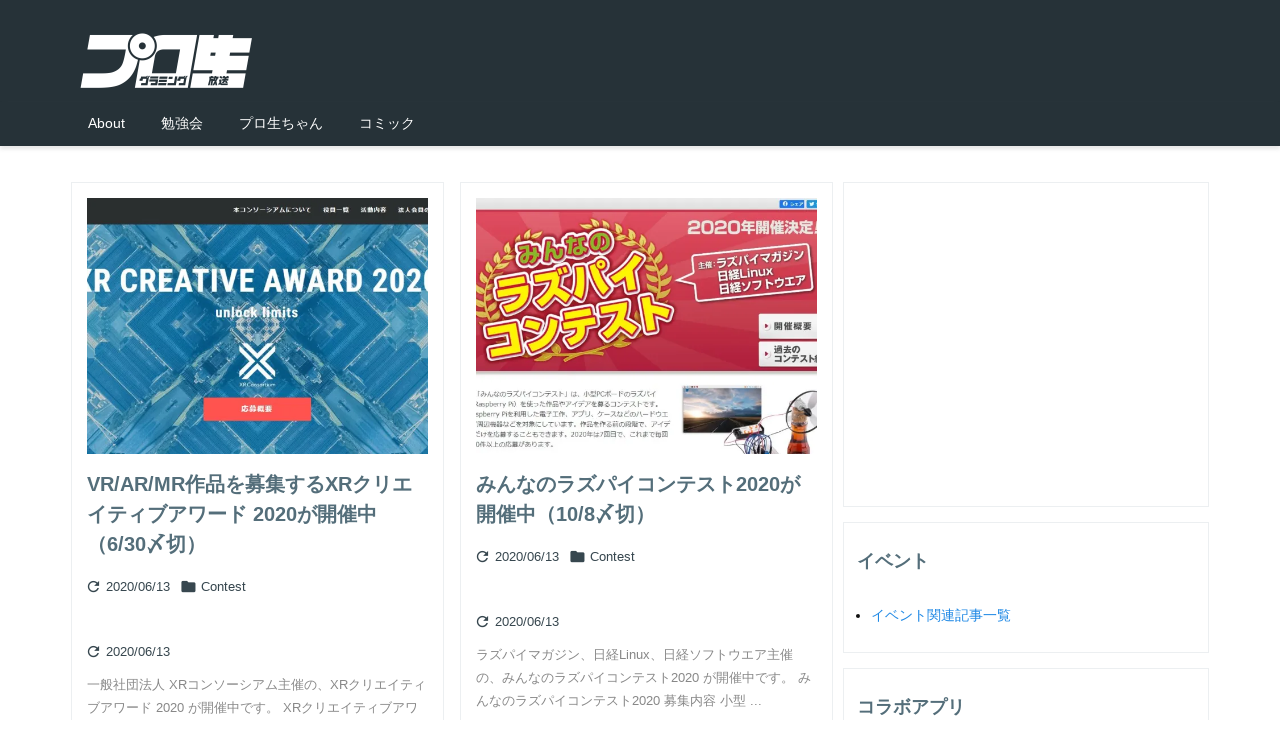

--- FILE ---
content_type: text/html; charset=UTF-8
request_url: https://pronama.jp/category/contest/page/12/
body_size: 25942
content:
<!DOCTYPE html>
<html lang="ja" itemscope itemtype="https://schema.org/WebPage">
<head prefix="og: http://ogp.me/ns# article: http://ogp.me/ns/article# fb: http://ogp.me/ns/fb#">
<meta charset="UTF-8" />
<meta http-equiv="X-UA-Compatible" content="IE=edge" />
<meta http-equiv="Content-Security-Policy" content="upgrade-insecure-requests" />
<meta name="viewport" content="width=device-width, initial-scale=1, user-scalable=yes" />
<meta name="robots" content="noindex,follow" />
<title>Contest &#8211; ページ 12 &#8211; プログラミング生放送</title>
<meta name='robots' content='max-image-preview:large' />
<!-- Jetpack Site Verification Tags -->
<meta name="google-site-verification" content="f3jfnuUldtx_l4QtTA4LRCgia2w84y7gKczgiBopz7A" />
<link rel='dns-prefetch' href='//ajax.googleapis.com' />
<link rel='dns-prefetch' href='//stats.wp.com' />
<link rel='dns-prefetch' href='//v0.wordpress.com' />
<link rel='dns-prefetch' href='//www.googletagmanager.com' />
<link rel='preconnect' href='//i0.wp.com' />
<script id="wpp-js" src="https://pronama.jp/wp-content/plugins/wordpress-popular-posts/assets/js/wpp.min.js?ver=7.3.6" data-sampling="1" data-sampling-rate="100" data-api-url="https://pronama.jp/wp-json/wordpress-popular-posts" data-post-id="0" data-token="4310c8bf21" data-lang="0" data-debug="0"></script>
<link rel='dns-prefetch' href='//use.fontawesome.com' />
<link rel='preconnect' href='//fonts.googleapis.com' crossorigin />
<link rel="preload" as="style" type="text/css" href="https://pronama.jp/wp-content/themes/luxeritas/style.async.min.css?v=1768147525" />
<link rel="preload" as="font" type="font/woff2" href="https://pronama.jp/wp-content/themes/luxeritas/fonts/icomoon/fonts/icomoon.woff2" crossorigin />
<!-- Global site tag (gtag.js) - Google Analytics -->
<script async src="https://www.googletagmanager.com/gtag/js?id=UA-39768353-1"></script>
<script>
  window.dataLayer = window.dataLayer || [];
  function gtag(){dataLayer.push(arguments);}
  gtag('js', new Date());

  gtag('config', 'UA-39768353-1');
</script>
<link rel="canonical" href="https://pronama.jp/category/contest/page/12/" />
<link rel="next" href="https://pronama.jp/category/contest/page/13/" />
<link rel="prev" href="https://pronama.jp/category/contest/page/11/" />
<link rel="pingback" href="https://pronama.jp/xmlrpc.php" />
<link rel="alternate" type="application/rss+xml" title="プログラミング生放送 RSS Feed" href="https://pronama.jp/feed/" />
<link rel="alternate" type="application/atom+xml" title="プログラミング生放送 Atom Feed" href="https://pronama.jp/feed/atom/" />
<meta name="description" content="プログラミング生放送 | Contestカテゴリー記事一覧 | NO:12" />
<meta name="theme-color" content="#4285f4">
<meta name="format-detection" content="telephone=no">
<meta name="referrer" content="no-referrer-when-downgrade" />
<meta property="og:type" content="website" />
<meta property="og:url" content="https://pronama.jp/" />
<meta property="og:title" content="Contest &#8211; ページ 12 &#8211; プログラミング生放送" />
<meta property="og:description" content="プログラミング生放送 | Contestカテゴリー記事一覧 | NO:12" />
<meta property="og:image" content="https://pronama.jp/wp-content/uploads/2014/02/pronama_logo.png" />
<meta property="og:image:width" content="600" />
<meta property="og:image:height" content="248" />
<meta property="og:site_name" content="プログラミング生放送" />
<meta property="og:locale" content="ja_JP" />
<meta name="twitter:card" content="summary_large_image" />
<meta name="twitter:domain" content="pronama.jp" />
<meta name="twitter:creator" content="@pronama" />
<meta name="twitter:site" content="@pronama" />
<style id='wp-img-auto-sizes-contain-inline-css'>
img:is([sizes=auto i],[sizes^="auto," i]){contain-intrinsic-size:3000px 1500px}
/*# sourceURL=wp-img-auto-sizes-contain-inline-css */
</style>
<style id='wp-emoji-styles-inline-css'>

	img.wp-smiley, img.emoji {
		display: inline !important;
		border: none !important;
		box-shadow: none !important;
		height: 1em !important;
		width: 1em !important;
		margin: 0 0.07em !important;
		vertical-align: -0.1em !important;
		background: none !important;
		padding: 0 !important;
	}
/*# sourceURL=wp-emoji-styles-inline-css */
</style>
<style id='global-styles-inline-css' type='text/css'>
:root{--wp--preset--aspect-ratio--square: 1;--wp--preset--aspect-ratio--4-3: 4/3;--wp--preset--aspect-ratio--3-4: 3/4;--wp--preset--aspect-ratio--3-2: 3/2;--wp--preset--aspect-ratio--2-3: 2/3;--wp--preset--aspect-ratio--16-9: 16/9;--wp--preset--aspect-ratio--9-16: 9/16;--wp--preset--color--black: #000000;--wp--preset--color--cyan-bluish-gray: #abb8c3;--wp--preset--color--white: #ffffff;--wp--preset--color--pale-pink: #f78da7;--wp--preset--color--vivid-red: #cf2e2e;--wp--preset--color--luminous-vivid-orange: #ff6900;--wp--preset--color--luminous-vivid-amber: #fcb900;--wp--preset--color--light-green-cyan: #7bdcb5;--wp--preset--color--vivid-green-cyan: #00d084;--wp--preset--color--pale-cyan-blue: #8ed1fc;--wp--preset--color--vivid-cyan-blue: #0693e3;--wp--preset--color--vivid-purple: #9b51e0;--wp--preset--gradient--vivid-cyan-blue-to-vivid-purple: linear-gradient(135deg,rgb(6,147,227) 0%,rgb(155,81,224) 100%);--wp--preset--gradient--light-green-cyan-to-vivid-green-cyan: linear-gradient(135deg,rgb(122,220,180) 0%,rgb(0,208,130) 100%);--wp--preset--gradient--luminous-vivid-amber-to-luminous-vivid-orange: linear-gradient(135deg,rgb(252,185,0) 0%,rgb(255,105,0) 100%);--wp--preset--gradient--luminous-vivid-orange-to-vivid-red: linear-gradient(135deg,rgb(255,105,0) 0%,rgb(207,46,46) 100%);--wp--preset--gradient--very-light-gray-to-cyan-bluish-gray: linear-gradient(135deg,rgb(238,238,238) 0%,rgb(169,184,195) 100%);--wp--preset--gradient--cool-to-warm-spectrum: linear-gradient(135deg,rgb(74,234,220) 0%,rgb(151,120,209) 20%,rgb(207,42,186) 40%,rgb(238,44,130) 60%,rgb(251,105,98) 80%,rgb(254,248,76) 100%);--wp--preset--gradient--blush-light-purple: linear-gradient(135deg,rgb(255,206,236) 0%,rgb(152,150,240) 100%);--wp--preset--gradient--blush-bordeaux: linear-gradient(135deg,rgb(254,205,165) 0%,rgb(254,45,45) 50%,rgb(107,0,62) 100%);--wp--preset--gradient--luminous-dusk: linear-gradient(135deg,rgb(255,203,112) 0%,rgb(199,81,192) 50%,rgb(65,88,208) 100%);--wp--preset--gradient--pale-ocean: linear-gradient(135deg,rgb(255,245,203) 0%,rgb(182,227,212) 50%,rgb(51,167,181) 100%);--wp--preset--gradient--electric-grass: linear-gradient(135deg,rgb(202,248,128) 0%,rgb(113,206,126) 100%);--wp--preset--gradient--midnight: linear-gradient(135deg,rgb(2,3,129) 0%,rgb(40,116,252) 100%);--wp--preset--font-size--small: 13px;--wp--preset--font-size--medium: 20px;--wp--preset--font-size--large: 36px;--wp--preset--font-size--x-large: 42px;--wp--preset--spacing--20: 0.44rem;--wp--preset--spacing--30: 0.67rem;--wp--preset--spacing--40: 1rem;--wp--preset--spacing--50: 1.5rem;--wp--preset--spacing--60: 2.25rem;--wp--preset--spacing--70: 3.38rem;--wp--preset--spacing--80: 5.06rem;--wp--preset--shadow--natural: 6px 6px 9px rgba(0, 0, 0, 0.2);--wp--preset--shadow--deep: 12px 12px 50px rgba(0, 0, 0, 0.4);--wp--preset--shadow--sharp: 6px 6px 0px rgba(0, 0, 0, 0.2);--wp--preset--shadow--outlined: 6px 6px 0px -3px rgb(255, 255, 255), 6px 6px rgb(0, 0, 0);--wp--preset--shadow--crisp: 6px 6px 0px rgb(0, 0, 0);}:where(.is-layout-flex){gap: 0.5em;}:where(.is-layout-grid){gap: 0.5em;}body .is-layout-flex{display: flex;}.is-layout-flex{flex-wrap: wrap;align-items: center;}.is-layout-flex > :is(*, div){margin: 0;}body .is-layout-grid{display: grid;}.is-layout-grid > :is(*, div){margin: 0;}:where(.wp-block-columns.is-layout-flex){gap: 2em;}:where(.wp-block-columns.is-layout-grid){gap: 2em;}:where(.wp-block-post-template.is-layout-flex){gap: 1.25em;}:where(.wp-block-post-template.is-layout-grid){gap: 1.25em;}.has-black-color{color: var(--wp--preset--color--black) !important;}.has-cyan-bluish-gray-color{color: var(--wp--preset--color--cyan-bluish-gray) !important;}.has-white-color{color: var(--wp--preset--color--white) !important;}.has-pale-pink-color{color: var(--wp--preset--color--pale-pink) !important;}.has-vivid-red-color{color: var(--wp--preset--color--vivid-red) !important;}.has-luminous-vivid-orange-color{color: var(--wp--preset--color--luminous-vivid-orange) !important;}.has-luminous-vivid-amber-color{color: var(--wp--preset--color--luminous-vivid-amber) !important;}.has-light-green-cyan-color{color: var(--wp--preset--color--light-green-cyan) !important;}.has-vivid-green-cyan-color{color: var(--wp--preset--color--vivid-green-cyan) !important;}.has-pale-cyan-blue-color{color: var(--wp--preset--color--pale-cyan-blue) !important;}.has-vivid-cyan-blue-color{color: var(--wp--preset--color--vivid-cyan-blue) !important;}.has-vivid-purple-color{color: var(--wp--preset--color--vivid-purple) !important;}.has-black-background-color{background-color: var(--wp--preset--color--black) !important;}.has-cyan-bluish-gray-background-color{background-color: var(--wp--preset--color--cyan-bluish-gray) !important;}.has-white-background-color{background-color: var(--wp--preset--color--white) !important;}.has-pale-pink-background-color{background-color: var(--wp--preset--color--pale-pink) !important;}.has-vivid-red-background-color{background-color: var(--wp--preset--color--vivid-red) !important;}.has-luminous-vivid-orange-background-color{background-color: var(--wp--preset--color--luminous-vivid-orange) !important;}.has-luminous-vivid-amber-background-color{background-color: var(--wp--preset--color--luminous-vivid-amber) !important;}.has-light-green-cyan-background-color{background-color: var(--wp--preset--color--light-green-cyan) !important;}.has-vivid-green-cyan-background-color{background-color: var(--wp--preset--color--vivid-green-cyan) !important;}.has-pale-cyan-blue-background-color{background-color: var(--wp--preset--color--pale-cyan-blue) !important;}.has-vivid-cyan-blue-background-color{background-color: var(--wp--preset--color--vivid-cyan-blue) !important;}.has-vivid-purple-background-color{background-color: var(--wp--preset--color--vivid-purple) !important;}.has-black-border-color{border-color: var(--wp--preset--color--black) !important;}.has-cyan-bluish-gray-border-color{border-color: var(--wp--preset--color--cyan-bluish-gray) !important;}.has-white-border-color{border-color: var(--wp--preset--color--white) !important;}.has-pale-pink-border-color{border-color: var(--wp--preset--color--pale-pink) !important;}.has-vivid-red-border-color{border-color: var(--wp--preset--color--vivid-red) !important;}.has-luminous-vivid-orange-border-color{border-color: var(--wp--preset--color--luminous-vivid-orange) !important;}.has-luminous-vivid-amber-border-color{border-color: var(--wp--preset--color--luminous-vivid-amber) !important;}.has-light-green-cyan-border-color{border-color: var(--wp--preset--color--light-green-cyan) !important;}.has-vivid-green-cyan-border-color{border-color: var(--wp--preset--color--vivid-green-cyan) !important;}.has-pale-cyan-blue-border-color{border-color: var(--wp--preset--color--pale-cyan-blue) !important;}.has-vivid-cyan-blue-border-color{border-color: var(--wp--preset--color--vivid-cyan-blue) !important;}.has-vivid-purple-border-color{border-color: var(--wp--preset--color--vivid-purple) !important;}.has-vivid-cyan-blue-to-vivid-purple-gradient-background{background: var(--wp--preset--gradient--vivid-cyan-blue-to-vivid-purple) !important;}.has-light-green-cyan-to-vivid-green-cyan-gradient-background{background: var(--wp--preset--gradient--light-green-cyan-to-vivid-green-cyan) !important;}.has-luminous-vivid-amber-to-luminous-vivid-orange-gradient-background{background: var(--wp--preset--gradient--luminous-vivid-amber-to-luminous-vivid-orange) !important;}.has-luminous-vivid-orange-to-vivid-red-gradient-background{background: var(--wp--preset--gradient--luminous-vivid-orange-to-vivid-red) !important;}.has-very-light-gray-to-cyan-bluish-gray-gradient-background{background: var(--wp--preset--gradient--very-light-gray-to-cyan-bluish-gray) !important;}.has-cool-to-warm-spectrum-gradient-background{background: var(--wp--preset--gradient--cool-to-warm-spectrum) !important;}.has-blush-light-purple-gradient-background{background: var(--wp--preset--gradient--blush-light-purple) !important;}.has-blush-bordeaux-gradient-background{background: var(--wp--preset--gradient--blush-bordeaux) !important;}.has-luminous-dusk-gradient-background{background: var(--wp--preset--gradient--luminous-dusk) !important;}.has-pale-ocean-gradient-background{background: var(--wp--preset--gradient--pale-ocean) !important;}.has-electric-grass-gradient-background{background: var(--wp--preset--gradient--electric-grass) !important;}.has-midnight-gradient-background{background: var(--wp--preset--gradient--midnight) !important;}.has-small-font-size{font-size: var(--wp--preset--font-size--small) !important;}.has-medium-font-size{font-size: var(--wp--preset--font-size--medium) !important;}.has-large-font-size{font-size: var(--wp--preset--font-size--large) !important;}.has-x-large-font-size{font-size: var(--wp--preset--font-size--x-large) !important;}
/*# sourceURL=global-styles-inline-css */
</style>

<style id='classic-theme-styles-inline-css'>
/*! This file is auto-generated */
.wp-block-button__link{color:#fff;background-color:#32373c;border-radius:9999px;box-shadow:none;text-decoration:none;padding:calc(.667em + 2px) calc(1.333em + 2px);font-size:1.125em}.wp-block-file__button{background:#32373c;color:#fff;text-decoration:none}
/*# sourceURL=/wp-includes/css/classic-themes.min.css */
</style>
<link rel="stylesheet" id="ts_fab_css-css" href="//pronama.jp/wp-content/plugins/fancier-author-box/css/ts-fab.min.css" media="all" />
<link rel="stylesheet" id="wp-pagenavi-css" href="//pronama.jp/wp-content/plugins/wp-pagenavi/pagenavi-css.css" media="all" />
<style id='luxech-inline-css'>
/*! Luxeritas WordPress Theme 3.25.0 - (C) 2015 Thought is free. */*,*:before,*:after{box-sizing:border-box}@-ms-viewport{width:device-width}a:not([href]):not([tabindex]),a:not([href]):not([tabindex]):hover,a:not([href]):not([tabindex]):focus{color:inherit;text-decoration:none}a:not([href]):not([tabindex]):focus{outline:0}h1{font-size:2em;margin:.67em 0}small{font-size:80%}img{border-style:none;vertical-align:middle}hr{box-sizing:content-box;height:0;overflow:visible;margin-top:1rem;margin-bottom:1rem;border:0}pre{margin-top:0;margin-bottom:1rem;overflow:auto;-ms-overflow-style:scrollbar}code,pre{font-family:monospace,monospace;font-size:1em}ul ul,ol ul,ul ol,ol ol{margin-bottom:0}p{margin-top:0;margin-bottom:1rem}button{border-radius:0}input,button,select,optgroup,textarea{margin:0;font-family:inherit;font-size:inherit;line-height:inherit}button,input{overflow:visible}button,select{text-transform:none}button,[type=button],[type=reset],[type=submit]{-webkit-appearance:button}button:not(:disabled),[type=button]:not(:disabled),[type=reset]:not(:disabled),[type=submit]:not(:disabled){cursor:pointer}::-moz-focus-inner{padding:0;border-style:none}::-webkit-inner-spin-button{height:auto}::-webkit-search-decoration{-webkit-appearance:none}label{display:inline-block;margin-bottom:.5rem}h1,h2,h3,h4,h5,h6{margin-top:0;margin-bottom:.5rem;font-family:inherit;font-weight:500;line-height:1.2;color:inherit}.container{width:100%;margin-right:auto;margin-left:auto}@media (min-width:768px){.container{max-width:720px}}@media (min-width:992px){.container{max-width:960px}}@media (min-width:1200px){.container{max-width:1140px}}.row{display:flex;flex-wrap:wrap}div[class^=col-]{flex:0 0 auto;position:relative;width:100%;min-height:1px;padding-right:15px;padding-left:15px}.col-12{max-width:100%}.col-6{max-width:50%}.col-4{max-width:33.333333%}.clearfix:after{display:block;clear:both;content:""}.pagination{display:flex;padding-left:0;list-style:none;border-radius:.25rem}table{border-collapse:collapse}caption{padding-top:.75rem;padding-bottom:.75rem;color:#6c757d;text-align:left;caption-side:bottom}th{text-align:left}body .material-icons,body .material-icons-outlined{font-size:inherit;font-feature-settings:'liga';-moz-osx-font-smoothing:grayscale;text-rendering:optimizeLegibility;transform:scale(1.3,1.3);transform-origin:top;margin-top:-.16em}.material-icons.flip-h{transform:scale(-1.3,1.3)}.material-icons.rotate{transform:rotate(180deg) translate(0,-1.3em) scale(1.3,1.3)}.material-icons.pull-left{float:left;margin-right:.3em}.material-icons.pull-right{float:right;margin-left:.3em}@font-face{font-family:'icomoon';src:url('/wp-content/themes/luxeritas/fonts/icomoon/fonts/icomoon.eot');src:url('/wp-content/themes/luxeritas/fonts/icomoon/fonts/icomoon.eot') format('embedded-opentype'),url('/wp-content/themes/luxeritas/fonts/icomoon/fonts/icomoon.woff2') format('woff2'),url('/wp-content/themes/luxeritas/fonts/icomoon/fonts/icomoon.woff') format('woff'),url('/wp-content/themes/luxeritas/fonts/icomoon/fonts/icomoon.ttf') format('truetype'),url('/wp-content/themes/luxeritas/fonts/icomoon/fonts/icomoon.svg') format('svg');font-weight:400;font-style:normal;font-display:swap}[class^=ico-],[class*=" ico-"]{font-family:'icomoon';display:inline-block;font-style:normal;font-weight:400;font-variant:normal;text-transform:none;text-rendering:auto;line-height:1;-webkit-font-smoothing:antialiased;-moz-osx-font-smoothing:grayscale}.ico-speech-bubble:before{content:"\e903"}.ico-external-link-alt:before{content:"\f35d"}.ico-external-link-square-alt:before{content:"\f360"}.ico-line:before{content:"\e700"}.ico-feedly:before{content:"\e600"}.ico-plus-square:before{content:"\f0fe"}.ico-minus-square:before{content:"\f146"}.ico-caret-square-down:before{content:"\f150"}.ico-search:before{content:"\f002"}.ico-link:before{content:"\f0c1"}.ico-caret-right:before{content:"\f0da"}.ico-spinner:before{content:"\f110"}.ico-comment:before{content:"\e900"}.ico-comments:before{content:"\e901"}.ico-chevron-up:before{content:"\f077"}.ico-chevron-down:before{content:"\f078"}.ico-twitter:before{content:"\f099"}.ico-x-twitter:before{content:"\e902"}.ico-facebook:before{content:"\f09a"}.ico-linkedin:before{content:"\f0e1"}.ico-angle-double-right:before{content:"\f101"}.ico-chevron-circle-left:before{content:"\f137"}.ico-chevron-circle-right:before{content:"\f138"}.ico-youtube-play:before{content:"\f16a"}.ico-instagram:before{content:"\f16d"}.ico-pinterest-p:before{content:"\f231"}.ico-get-pocket:before{content:"\f265"}.ico-spin{animation:ico-spin 2s infinite linear}@keyframes ico-spin{0%{transform:rotate(0)}100%{transform:rotate(360deg)}}*{margin:0;padding:0}a:hover,.term img,a:hover,.term img:hover{transition:opacity .3s,transform .5s}a:hover img{opacity:.8}hr{border-top:1px dotted #999}img,video,object,canvas{max-width:100%;height:auto;box-sizing:content-box}.no-js img.lazy{display:none!important}pre,ul,ol{margin:1.6em 0}ul ul,ol ol,ul ol,ol ul{margin:0 .6em 0}pre{margin-bottom:30px}blockquote,.wp-block-quote{display:block;position:relative;overflow:hidden;overflow-wrap:anywhere;margin:1.6em 5px;padding:25px;font-size:1.4rem;background:#fdfdfd;border:0;border-radius:6px;box-shadow:0 5px 5px 0 rgba(18,63,82,.035),0 0 0 1px rgba(176,181,193,.2)}blockquote:after{content:"\275b\275b";display:block;position:absolute;font-family:Arial,sans-serif;font-size:200px;line-height:1em;left:-25px;top:-15px;opacity:.04}blockquote cite,.wp-block-quote cite{display:block;text-align:right;font-family:serif;font-size:.9em;font-style:oblique}.wp-block-quote:not(.is-large):not(.is-style-large){border:0}blockquote ol:first-child,blockquote p:first-child,blockquote ul:first-child{margin-top:5px}blockquote ol:last-child,blockquote p:last-child,blockquote ul:last-child{margin-bottom:5px}[type=submit],[type=text],[type=email],.reply a{display:inline;line-height:1;vertical-align:middle;padding:12px 12px 11px;max-width:100%}.reply a,[type=submit],.widget_categories select,.widget_archive select{color:#333;font-weight:400;background:#fff;border:1px solid #ddd}option,textarea,[type=text],[type=email],[type=search]{color:inherit;background:#fff;border:1px solid #ddd}[type=search]{-webkit-appearance:none;outline-offset:-2px;line-height:1;border-radius:0}textarea{overflow:auto;resize:vertical;padding:8px;max-width:100%}button{appearance:none;outline:0;border:0}.cboth{clear:both}.bold{font-weight:700}.wp-caption{margin-bottom:1.6em;max-width:100%}.wp-caption img[class*=wp-image-]{display:block;margin:0}.post .wp-caption-text,.post .wp-caption-dd{font-size:1.2rem;line-height:1.5;margin:0;padding:.5em 0}.sticky .posted-on{display:none}.bypostauthor>article .fn:after{content:"";position:relative}.screen-reader-text{clip:rect(1px,1px,1px,1px);height:1px;overflow:hidden;position:absolute !important;width:1px}strong{font-weight:700}em{font-style:italic}.alignleft{display:inline;float:left}.alignright{display:inline;float:right}.aligncenter{display:block;margin-right:auto;margin-left:auto}.post .alignfull{margin-left:-68px;margin-right:-68px}figure.alignwide>img,figure.alignfull>img{min-width:100%}blockquote.alignleft,.wp-caption.alignleft,.post img.alignleft{margin:.4em 1.6em 1.6em 0}blockquote.alignright,.wp-caption.alignright,.post img.alignright{margin:.4em 0 1.6em 1.6em}blockquote.aligncenter,.wp-caption.aligncenter,.post img.aligncenter{clear:both;margin-top:.4em;margin-bottom:1.6em}.wp-caption.alignleft,.wp-caption.alignright,.wp-caption.aligncenter{margin-bottom:1.2em}img[class*=wp-image-],img[class*=attachment-]{max-width:100%;height:auto}.gallery-item{display:inline-block;text-align:left;vertical-align:top;margin:0 0 1.5em;padding:0 1em 0 0;width:50%}.gallery-columns-1 .gallery-item{width:100%}.gallery-columns-2 .gallery-item{max-width:50%}@media screen and (min-width:30em){.gallery-item{max-width:25%}.gallery-columns-1 .gallery-item{max-width:100%}.gallery-columns-2 .gallery-item{max-width:50%}.gallery-columns-3 .gallery-item{max-width:33.33%}.gallery-columns-4 .gallery-item{max-width:25%}}.gallery-caption{display:block;font-size:1.2rem;line-height:1.5;padding:.5em 0}.wp-block-image{margin:1.6em 0}figure.wp-block-image{display:inline-block}.post ul.blocks-gallery-grid{padding:0}#head-in{padding-top:28px;background:#fff}.band{position:absolute;top:0;left:0;right:0}div[id*=head-band]{margin:auto;height:34px;line-height:34px;overflow:hidden;background:#fff;border-bottom:1px solid #ddd}.band-menu{position:relative;margin:auto}.band-menu ul{font-size:1px;margin:0 -5px 0 0;position:absolute;right:10px;list-style:none}.band-menu li{display:inline-block;vertical-align:middle;font-size:1.2rem;margin:0 3px;line-height:1}.band-menu li a{color:#111;text-decoration:none}.band-menu li a:hover{color:#09f}.band-menu .menu-item a:before{display:inline;margin:5px;line-height:1;font-family:"icomoon";content:"\f0da"}div[id*=head-band] .snsf{display:block;min-width:28px;height:20px;margin:-2px -6px 0 0;text-align:center}div[id*=head-band] .snsf a{display:block;height:100%;width:100%;text-decoration:none;letter-spacing:0;font-family:Verdana,Arial,Helvetica,Roboto;padding:4px;border-radius:2px}#sitename{display:inline-block;max-width:100%;margin:0 0 12px;font-size:2.8rem;line-height:1.4}#sitename a{color:inherit;text-decoration:none}.desc{line-height:1.4}.info{padding:20px 10px;overflow:hidden}.logo,.logo-up{position:relative;margin:15px auto -10px auto;text-align:center}.logo-up{margin:15px auto 0 auto}#header .head-cover{position:relative;margin:auto}#header #gnavi,#foot-in,.foot-nav{margin:auto}#nav{margin:0;padding:0;border-top:1px solid #ddd;border-bottom:1px solid #ddd;position:relative;z-index:20}#nav,#gnavi ul.gu,#gnavi li.gl>a,.mobile-nav{color:#111;background:#fff}#gnavi .mobile-nav{display:none}#gnavi .nav-menu{display:block}#gnavi ul.gu{margin:0}#gnavi li.gl{float:left;position:relative;list-style-type:none;text-indent:0;white-space:nowrap}#gnavi li.gl>a{display:block;text-decoration:none;text-align:center;height:100%}#gnavi li ul.gu{display:none}@media (min-width:992px){#gnavi ul.gu{display:flex;flex-wrap:wrap}#gnavi li.gl{flex:0 0 auto;min-width:1px;background:#09f}#gnavi .gc>ul>li.gl{background:0 0}#gnavi li.gl>a>.gim{display:block;height:100%}#gnavi .gc>ul>li>a>.gim{transition:.4s;border-bottom:0;padding:16px 18px}#gnavi li.gl>ul{display:none;margin:0;border:1px solid #ddd;border-bottom:0;background:0 0;position:absolute;top:100%;z-index:1}#gnavi li li.gl{width:100%;min-width:160px}#gnavi li li.gl a>.gim{border-bottom:1px solid #ddd;font-size:1.3rem;padding:10px 15px;width:100%;text-align:left}#gnavi li li.gl>ul{padding:0;border-top:1px solid #ddd;overflow:hidden;top:-1px;left:100%}#gnavi li.gl:hover>a,#gnavi li.gl:hover>a>.gim,div.mobile-nav:hover,ul.mobile-nav li:hover{color:#fff;background:#09f}#gnavi li[class*=current]>a{background:none repeat scroll 0 0 #000;color:#fff}#gnavi ul ul>li[class*=children]>a>.gim:after{font-family:"icomoon";content:"\f0da";position:absolute;right:6px;top:0;bottom:0;margin:auto;height:1.3rem}}@media (max-width:991px){.mobile-nav p{letter-spacing:0;font-size:1.1rem;line-height:1;margin:6px 0 0}.mobile-nav li{white-space:nowrap;text-align:center;padding:8px 10px;border:0;list-style:none;cursor:pointer}.mobile-nav li:hover{opacity:.6}.mobile-nav li i,.mobile-nav li svg{font-size:1.8rem;font-style:normal}#gnavi ul.gu{display:none;border:0;border-bottom:solid 1px #ddd}#gnavi li.gl{display:block;float:none;width:100%;padding-left:0;text-align:left;line-height:2.3;border-top:1px solid #ddd;list-style:disc inside}#gnavi li.gl:hover>a>.gim{background:0 0}}#primary{border:1px solid transparent}#section,.grid{margin:0 10px 20px 0}.grid{padding:45px 68px;background:#fff;border:1px solid #ddd}#breadcrumb{margin:20px 0 15px;padding:8px;line-height:2}#breadcrumb,#breadcrumb a{color:#111;text-decoration:none;word-break:normal}#breadcrumb a:hover{text-decoration:underline}#breadcrumb h1,#breadcrumb li{display:inline;list-style-type:none;font-size:1.3rem}#breadcrumb i,#breadcrumb svg{margin-right:3px}#breadcrumb i.arrow{margin:0 8px}.term{margin-right:10px}.term img{float:left;max-width:40%;height:auto;margin-bottom:15px;background:inherit;border:1px solid #ddd;border-radius:4px;box-shadow:0 0 2px 1px rgba(255,255,255,1) inset}.term img:hover{border-color:#06c}#related .term img{padding:1px;width:100px;height:100px}.read-more-link,.read-more-link i,.read-more-link svg{text-decoration:underline}#list a{word-break:normal}#list .toc{margin:0 0 25px}#list .excerpt{margin:0 0 12px;line-height:1.8}.exsp{display:inline}#list .read-more{clear:both;line-height:1;margin:35px 0 30px;text-align:right}#list .read-more{margin:0}@media (max-width:575px){.read-more-link{color:inherit;background:#fafafa;border:1px solid #aaa}.read-more-link:hover{color:#dc143c;background:#f0f0f0;text-decoration:none}}.meta,.post .meta{margin:0;font-size:1.4rem;color:#111;margin-bottom:35px;vertical-align:middle;padding:16px 0}.meta a{display:inline-block;color:#111;text-decoration:underline}.meta i{margin-right:6px}.meta span{margin:0 12px 0 0}.meta span.break{margin:0 8px 0 4px}.meta span.first-item{margin:0;white-space:nowrap}.meta-box{margin:30px 10px}.toc .meta-u,.post .meta-u{background:0 0;border:0;margin:0 0 10px;padding:0}.post .meta-u{overflow:hidden;text-align:right}#paging{margin:auto;text-align:center}#paging ul{padding:0}#paging i{font-weight:700}#paging .not-allow i{font-weight:400;opacity:.3}.pagination{display:flex;justify-content:center;margin:0}.pagination li{flex:1 1 42px;max-width:42px;min-width:27px;float:left}.pagination>li>a,.pagination>li>span{display:inline-block;text-decoration:none;width:100%;padding:6px 0;color:inherit;background:#fff;border:1px solid #ddd;border-right:0}.pagination>li:last-child>a,.pagination>li:last-child>span,.pagination>.not-allow:first-child>span:hover{border-right:1px solid #ddd}.pagination>.active>span,.pagination .current,.pagination>li>a:hover{color:#fff;background:#dc143c}.pagination>.active>span:hover,.pagination>.not-allow>span:hover{cursor:text}.post #paging{margin:20px 0 40px}.post{font-size:1.6rem;line-height:1.9}.post p{margin:1.3em 0}.post a{text-decoration:underline}.post h2,.post h3,.post h4,.post h5,.post h6{line-height:1.4;margin-top:35px;margin-bottom:30px}.post h1:first-child{margin-top:0}.post h2{border-left:8px solid #999;font-size:2.4rem;margin-top:50px;padding:8px 20px}.post h3{font-size:2.2rem;padding:2px 15px;margin-top:50px;margin-left:5px;border-left:2px #999 solid}.post h4{font-size:1.8rem;padding:0 12px;border:0;border-left:solid 12px #999}.post h2:first-child,.post h3:first-child{margin-top:30px}.post table{margin-bottom:30px}.post td,.post th{padding:8px 10px;border:1px solid #ddd}.post th{text-align:center;background:#f5f5f5}.post ul,.post ol{padding:0 0 0 30px}.post .vcard{text-align:right}.post .vcard i,.post .vcard svg{margin-right:8px}.entry-title,#front-page-title{font-size:2.8rem;line-height:1.5;background:0 0;border:none;margin:0 0 10px;padding:0}.entry-title a{color:inherit;text-decoration:none}.entry-title a:hover{color:#dc143c}#sns-tops{margin:-25px 0 45px}#sns-bottoms{margin:16px 0 0}#bottom-area #sns-bottoms{margin-bottom:0}.sns-msg h2{display:inline-block;margin:0 0 0 5px;padding:0 8px;line-height:1;font-size:1.6rem;background:0 0;border:none;border-bottom:5px solid #ccc}#pnavi{clear:both;padding:0;border:1px solid #ddd;background:#fff;height:auto;overflow:hidden}#pnavi .next,#pnavi .prev{position:relative}#pnavi .next{text-align:right;border-bottom:1px solid #ddd}#pnavi i,#pnavi svg{font-size:2.2rem}#pnavi .next-arrow,#pnavi .prev-arrow{font-size:1.6rem;position:absolute;top:10px}#pnavi .next-arrow *,#pnavi .prev-arrow *{vertical-align:middle}#pnavi .next-arrow{left:20px}#pnavi .prev-arrow{right:20px}#pnavi .ntitle,#pnavi .ptitle{margin-top:32px}#pnavi img{height:100px;width:100px;border:1px solid #ddd;border-radius:8px}#pnavi a{display:block;padding:15px 30px;overflow:hidden;text-decoration:none;color:#666;min-height:132px}#pnavi a:hover{color:#dc143c}#pnavi a>img,#pnavi a:hover>img{transition:opacity .4s,transform .4s}#pnavi a:hover>img{border-color:#337ab7}#pnavi .block-span{display:block;margin-top:35px}#pnavi .next img,#pnavi .no-img-next i,#pnavi .no-img-next svg{float:right;margin:0 0 0 10px}#pnavi .prev img,#pnavi .no-img-prev i,#pnavi .no-img-prev svg{float:left;margin:0 10px 0 0}#pnavi i.navi-home,#pnavi svg.navi-home,#pnavi .no-img-next i,#pnavi .no-img-next svg,#pnavi .no-img-prev i,#pnavi .no-img-prev svg{font-size:7.6rem;padding:5px 0}@media (min-width:1200px),(min-width:540px) and (max-width:991px){#pnavi .next,#pnavi .prev,#pnavi .next a,#pnavi .prev a{padding-bottom:32767px;margin-bottom:-32752px}#pnavi .next,#pnavi .prev{margin-bottom:-32767px;width:50%}#pnavi .next{float:right;border-left:1px solid #ddd}}.related,.discussion,.tb{font-size:2.4rem;line-height:2;margin:0 0 15px}.related i,.related svg,.discussion i,.discussion svg,.tb i,.tb svg{margin-right:10px}#related{padding:0}#related .term img{float:left;margin:8px 10px 8px 0}#related h3{font-size:1.6rem;font-weight:700;padding:0;margin:10px 0 10px 10px;border:none}#related h3 a{color:inherit;text-decoration:none;line-height:1.6}#related h3 a:hover{color:#09f}#related .toc{padding:10px 0;border-top:1px dotted #ccc}#related .toc:first-child{border-top:none}#related .excerpt p{display:inline;opacity:.7;font-size:1.3rem}#comments h3{font-size:1.6rem;border:none;padding:10px 0;margin-bottom:10px}#comments h3 i,#comments h3 svg{font-size:2.2rem;margin-right:10px}.comments-list,.comments-list li{border-bottom:1px solid #ddd}.comments-list li{margin-bottom:20px}.comments-list .comment-body{padding-bottom:20px}.comments-list li:last-child{margin-bottom:0;padding-bottom:0;border:none}#comments p{font-size:1.4rem;margin:20px 0}#comments label{display:block}.comment-author.vcard .avatar{display:block;float:left;margin:0 10px 20px 0}.comment-meta{margin-bottom:40px}.comment-meta:after{content:" ";clear:both}.fn{line-height:1.6;font-size:1.5rem}.says{margin-left:10px}.commentmetadata{font-size:1.4rem;height:15px;padding:10px 10px 10px 0}.reply a{display:block;text-decoration:none;text-align:center;width:65px;margin:0 0 0 auto}.comments-list{padding-left:0;list-style-type:none}.comments-list li.depth-1>ul.children{padding-left:30px}.comments-list li{list-style-type:none}#comments .no-comments{margin:0 0 20px;padding:10px 20px 30px;border-bottom:1px solid #ddd}#c-paging{text-align:center;padding:0 0 20px;border-bottom:1px solid #ccc}#commentform p{margin:0 0 20px}#respond{font-size:1.6rem}#commentform .tags{padding:10px;font-size:1.3rem}#commentform-author{display:flex;flex-wrap:wrap}.comment-form-author{flex:0 1 35%;padding-right:10px}.comment-form-email{flex:1 0 64%}#commentform,#comments textarea,[type^=text],[class^=comment-form-]{margin:0;width:100%}#comments .comment-form-cookies-consent{display:table}#comments .comment-form-cookies-consent *{display:table-cell;margin:0 5px 0 0;width:auto;vertical-align:middle}#comments .form-submit{margin:0}#comments .comments-list .form-submit{margin-bottom:40px}#comments [type=submit]{color:#fff;background:#666;padding:18px 18px 17px;cursor:pointer}#comments [type=submit]:hover{background:#dc143c}#trackback input{width:100%;margin:0 0 10px}#list-title{margin:0 0 40px;font-size:2.8rem;font-weight:400}#section .grid #list-title{margin:0}div[id*=side-],#col3{padding:20px 0;border:1px solid #ddd;background:#fff}#side .widget,#col3 .widget{overflow-wrap:anywhere;margin:0 6px;padding:20px 7px;border:1px solid transparent}#side ul,#col3 ul{margin-bottom:0}#side ul li,#col3 ul li{list-style-type:none;line-height:2;margin:0;padding:0}#side ul li li,#col3 ul li li{margin-left:16px}#side h3,#col3 h3,#side h4,#col3 h4{font-size:1.8rem;font-weight:700;color:#111;margin:4px 0 20px;padding:4px 0}.search-field{border:1px solid #bbb}#wp-calendar,.wp-calendar-nav{background:#fff}#wp-calendar caption{color:inherit;background:#fff}#wp-calendar #today{background:#ffec67}#wp-calendar .pad{background:#fff9f9}#footer{clear:both;background:#fff;border-top:1px solid #ddd;z-index:10}.row{margin:0}#foot-in{padding:25px 0}#foot-in a,#footer-menu,.foot-nav a{color:#111}#foot-in h4{font-size:1.8rem;font-weight:700;margin:15px 0;padding:4px 10px;border-left:8px solid #999}#foot-in ul li{list-style-type:none;line-height:1.8;margin:0 10px;padding:0}#foot-in ul li li{margin-left:15px}.foot-nav ul{margin:0 auto;padding:20px 15px}.foot-nav li{display:inline-block;margin:0}.foot-nav li:before{content:"\07c";margin:0 10px}.foot-nav li:first-child:before{content:"";margin:0}#copyright{font-size:1.2rem;padding:20px 0;color:#111;background:#fff;clear:both}#footer .copy{font-size:1.2rem;line-height:1;margin:20px 0 0;text-align:center}#footer .copy a{color:inherit}#footer #thk{margin:20px 0;white-space:nowrap;font-size:1.1rem;word-spacing:-1px}#page-top{position:fixed;bottom:14px;right:14px;font-weight:700;background:#656463;text-decoration:none;color:#fff;padding:16px 20px;text-align:center;cursor:pointer;transition:.8s;opacity:0;visibility:hidden;z-index:99}#page-top:hover{opacity:1!important}iframe{box-sizing:content-box;border:0}.i-video{display:block;position:relative;overflow:hidden}.i-video{padding-top:25px;padding-bottom:56.25%}.i-video iframe,.i-video object,.i-video embed{position:absolute;top:0;left:0;height:100%;width:100%}.i-embed iframe{width:100%}.head-under{margin-top:20px}.head-under,.post-title-upper,.post-title-under{margin-bottom:20px}.posts-under-1{padding:20px 0}.posts-under-2{padding-bottom:40px}.recentcomments a{display:inline;padding:0;margin:0}#main{flex:0 1 772px;max-width:772px;min-width:1px;float:left}#side{flex:0 0 366px;width:366px;min-width:1px;float:right}@media (min-width:992px){#primary,#field{display:flex}#breadcrumb,.head-cover{display:block !important}#sitename img{margin:0}}@media screen and (min-width:768px){.logo,#head-band-in,div[id*=head-band] .band-menu,#header .head-cover,#header #gnavi,#foot-in{max-width:720px}}@media screen and (min-width:992px){.logo,#head-band-in,div[id*=head-band] .band-menu,#header .head-cover,#header #gnavi,#foot-in{max-width:960px}}@media screen and (min-width:992px) and (max-width:1199px){#main{flex:0 1 592px;max-width:592px;min-width:1px}}@media screen and (min-width:1200px){.logo,#head-band-in,div[id*=head-band] .band-menu,#header .head-cover,#header #gnavi,#foot-in{max-width:1140px}#list .term img{width:auto;height:auto;margin-right:20px}}@media screen and (max-width:1199px){#list .term img{max-width:40%;height:auto;margin-right:20px}}@media print,(max-width:991px){#primary,#main,#side{display:block;width:100%;float:none;clear:both}div[id*=head-band]{padding:0 5px}#header #gnavi{padding-left:0;padding-right:0}#main{margin-bottom:30px}#section{margin-right:0}.grid,#side .widget,#col3 .widget{padding-left:20px;padding-right:20px}.grid{margin:0 0 20px}.post .alignfull{margin-left:-20px;margin-right:-20px}#side .widget,#col3 .widget{margin-left:0;margin-right:0}#related .toc{margin-right:15px}.comments-list li.depth-1>ul.children{padding-left:0}#foot-in{padding:0}#foot-in .col-xs-4,#foot-in .col-xs-6,#foot-in .col-xs-12{display:none}div[id*=side-]{margin-bottom:20px}#side-scroll{max-width:32767px}}@media (max-width:575px){.grid,#side .widget,#col3 .widget{padding-left:7px;padding-right:7px}.meta,.post .meta{font-size:1.2rem}#list .term img{max-width:30%;height:auto;margin:0 15px 25px 0}#list .excerpt{padding-left:0;margin:0 0 40px}.excerpt p:not(.meta){display:inline}.excerpt br{display:none}.read-more-link{display:block;clear:both;padding:12px;font-size:1.2rem;text-align:center;white-space:nowrap;overflow:hidden}.read-more-link,.read-more-link i{text-decoration:none}#list .term img{margin-bottom:30px}#list .read-more-link{margin:20px 0 0}#sitename{font-size:2.2rem}.entry-title,#front-page-title,.post h2,.post h3,.related,.discussion,.tb{font-size:1.8rem}#paging a,#paging span{padding:13px 0}[class^=comment-form-]{flex:0 0 100%;padding:0}#page-top{font-size:2rem;padding:8px 14px}.ptop{display:none}}div[id^=tile-],div[id^=card-]{display:flex;flex-wrap:wrap;justify-content:space-between}div[id^=tile-] .toc,div[id^=card-] .toc{max-width:100%;width:100%}div[id^=tile-] .toc:not(#bottom-area):not(.posts-list-middle-widget):not(#bottom-area):not(.posts-list-under-widget),div[id^=card-] .toc:not(#bottom-area):not(.posts-list-middle-widget):not(#bottom-area):not(.posts-list-under-widget){position:relative;display:inline-block;vertical-align:top;min-width:1px}@media (min-width:1200px){#tile-4 .toc,#card-4 .toc{max-width:24.5%;width:24.5%}#tile-3 .toc,#card-3 .toc{max-width:32.5%;width:32.5%}#tile-2 .toc,#card-2 .toc{max-width:49%;width:49%}}@media (min-width:768px) and (max-width:1199px){#tile-4 .toc,#card-4 .toc{max-width:32.5%;width:32.5%}#tile-3 .toc,#card-3 .toc,#tile-2 .toc,#card-2 .toc{max-width:49%;width:49%}}@media (min-width:576px) and (max-width:767px){#tile-4 .toc,#card-4 .toc,#tile-3 .toc,#card-3 .toc,#tile-2 .toc,#card-2 .toc{max-width:49%;width:49%}}#list #bottom-area,#list .posts-list-under-widget{max-width:100%;width:100%}div[id^=tile-] .toc:not(#bottom-area):not(.posts-list-middle-widget):not(#bottom-area):not(.posts-list-under-widget){padding:15px}div[id^=card-] .toc:not(#bottom-area):not(.posts-list-middle-widget):not(#bottom-area):not(.posts-list-under-widget){padding:0 15px}div[id^=tile-] .meta,div[id^=card-] .meta{font-size:1.3rem;margin-bottom:10px}div[id^=tile-] .meta{margin-bottom:10px}div[id^=card-] .meta:not(.meta-u){margin-bottom:15px;padding:15px 10px 10px;border:0;border-bottom:1px solid #ddd}div[id^=card-] .meta-u{padding-bottom:10px}div[id^=tile-] .term,div[id^=card-] .term{margin:0}div[id^=card-] .term{max-width:40%;padding:0 20px 0 0;overflow:hidden;float:left}#list div[id^=tile-] .term img,#list div[id^=card-] .term img{max-width:100%;width:auto;height:auto}#list div[id^=tile-] .term img{box-sizing:border-box;float:none}#list div[id^=card-] .term img{border:0}#list div[id^=tile-] .excerpt,#list div[id^=card-] .excerpt{padding-bottom:30px;font-size:1.3rem}#list div[id^=card-] .excerpt{padding-bottom:10px}#list div[id^=tile-] .read-more{position:absolute;bottom:20px;right:15px;left:15px}#list div[id^=card-] .read-more{margin-bottom:20px}div[id^=tile-] h2,div[id^=card-] h2{font-size:1.6rem;margin-bottom:20px}div[class*=snsf-]{margin:2px 0 0;padding:0}div[class*=snsf-] .clearfix{padding:0}div[class*=snsf-] i,div[class*=snsf-] svg{max-width:16px}.snsname,.cpname{margin-left:5px}.snsfb{display:flex;flex-wrap:wrap;justify-content:space-between}.snsf-c li,.snsf-w li{flex:1 1 auto;list-style:none;vertical-align:middle;text-align:center;color:#fff;padding:1px 2px;margin-bottom:2px;white-space:nowrap;cursor:pointer}.snsf-c .snsfb li [aria-label],.snsf-w .snsfb li [aria-label]{padding:9px 0 10px}.snsf-c [aria-label],.snsf-w [aria-label],.snsf-c .snsfcnt,.snsf-w .snsfcnt{display:block;font-family:Verdana,Arial,Helvetica,Roboto;text-align:center;text-decoration:none;width:100%;border-radius:2px}.snsf-c .ico-hatena,.snsf-w .ico-hatena{font-weight:700;font-family:Verdana,Arial,Helvetica,Roboto}.snsf-c [aria-label],.snsf-c [aria-label]:hover,.snsf-w [aria-label],.snsf-w [aria-label]:hover{position:relative;line-height:1;padding:10px 0;color:#fff}.snsf-c .snsfb li [aria-label],.snsf-w .snsfb li [aria-label]{font-family:Verdana,Arial,Helvetica,Roboto;font-size:1.3rem;letter-spacing:-1px}.snsf-c .snsfb li [aria-label]{height:32px;box-shadow:0 1px 4px 0 rgba(0,0,0,.2)}.snsf-w .snsfb li [aria-label]{box-sizing:border-box;border:1px solid #ddd}.snsf-c .snsfb li [aria-label]:hover{opacity:.6}.snsf-w .snsfb li [aria-label]:hover{background:#f8f8f8;opacity:.7}.snsf-c .snsfb i,.snsf-w .snsfb i{margin-right:3px}.snsfcnt{display:block;position:absolute;right:0;top:-18px;padding:3px 0;font-size:1.1rem;background:#fffefd}.snsf-c .snsfcnt{color:#333;border:2px solid #ddd}.snsf-w .snsfcnt{box-sizing:content-box;top:-18px;left:-1px;border:1px solid #ddd;border-radius:2px 2px 0 0;color:#333}.snsfcnt i{margin:0 !important}div[class$=-w] ul[class*=sns] li a,div[class$=-w] ul[class*=sns] li.cp-button [aria-label]{background:#fbfbfb}.snsf-c .twitter a{background:#010101}.snsf-c .facebook a{background:#3b5998}.snsf-c .linkedin a{background:#0479b4}.snsf-c .pinit a{background:#bd081c}.snsf-c .hatena a{background:#3875c4}.snsf-c .pocket a{background:#ee4257}.snsf-c .line a{background:#00c300}.snsf-c .rss a{background:#f86300}.snsf-c .feedly a{background:#2bb24c}.snsf-c .cp-button [aria-label]{background:#56350d}.snsf-c .twitter .snsfcnt{border-color:#010101}.snsf-c .facebook .snsfcnt{border-color:#3b5998}.snsf-c .linkedin .snsfcnt{border-color:#0479b4}.snsf-c .pinit .snsfcnt{border-color:#bd081c}.snsf-c .hatena .snsfcnt{border-color:#3875c4}.snsf-c .pocket .snsfcnt{border-color:#ee4257}.snsf-c .line .snsfcnt{border-color:#00c300}.snsf-c .rss .snsfcnt{border-color:#f86300}.snsf-c .feedly .snsfcnt{border-color:#2bb24c}.snsf-c .cp-button .snsfcnt{border-color:#56350d}.snsf-w .snsfb .twitter a{color:#010101}.snsf-w .snsfb .facebook a{color:#3b5998}.snsf-w .snsfb .linkedin a{color:#0479b4}.snsf-w .snsfb .pinit a{color:#bd081c}.snsf-w .snsfb .hatena a{color:#3875c4}.snsf-w .snsfb .pocket a{color:#ee4257}.snsf-w .snsfb .line a{color:#00c300}.snsf-w .snsfb .rss a{color:#f86300}.snsf-w .snsfb .feedly a{color:#2bb24c}.snsf-w .snsfb .cp-button [aria-label]{color:#56350d}@media screen and (max-width:765px){div[class*=snsf-] .snsname{display:none}}@media screen and (min-width:992px){.snsfb li.line-sm{display:none !important}}@media screen and (max-width:991px){.snsfb li.line-pc{display:none !important}}#toc_container,.toc_widget{max-width:100%;font-size:1.3rem}#toc_container{display:table;margin-bottom:20px;padding:10px;border:1px solid #ddd;color:#333;background:#fafafa}#toc_container a{color:#333;text-decoration:none}#toc_container a:hover{text-decoration:underline}.toc_toggle{white-space:nowrap}.toc_list{margin:0;padding:0}ul.toc_list{padding:0 10px}.widget ul.toc_list{padding:0 5px}.toc_list ul{padding:0 0 0 15px}.toc_list li{padding:2px;list-style:none}.blogcard{margin:0 0 1.6em}.blogcard p{font-size:1.6rem}.post .blogcard p{line-height:1.6;margin:0 0 .5em}.blogcard a{font-size:1.4rem}a.blogcard-href{display:block;position:relative;padding:20px;border:1px solid #ddd;background:#fff;color:#111;text-decoration:none;max-width:540px;min-height:140px;transition:transform .4s ease}a.blogcard-href:hover{color:#ff811a;background:#fcfcfc;box-shadow:3px 3px 8px rgba(0,0,0,.2);transform:translateY(-4px)}p.blog-card-title{color:#111;font-weight:700}p.blog-card-desc{font-size:.9em;color:#666}.blogcard-img{float:right;margin:0 0 15px 20px}p.blogcard-link{clear:both;font-size:.8em;color:#999;margin:15px 0 0}img.blogcard-icon,amp-img.blogcard-icon{display:inline-block;width:18px;height:18px}#search{padding-bottom:0;position:relative;width:100%}#search label{width:100%;margin:0}.search-field{width:100%;height:32px;margin:0;padding:4px 6px}[type=submit].search-submit{position:absolute;top:2px;right:2px;height:28px;padding:8px;font-size:1.2rem;background:0 0;cursor:pointer}.search-field:placeholder-shown{font-family:"icomoon";color:#767676;font-size:1.4rem}#search input:focus::placeholder{color:transparent}.widget_categories a,.widget_archive a,.widget_nav_menu a{display:block;padding:3px 0}@media print,(max-width:991px){.widget_categories a,.widget_archive a,.widget_nav_menu a{padding:7px 0}}.widget_categories,.widget_archive{margin-bottom:5px}.widget_categories select,.widget_archive select{padding:15px 13px;width:100%;height:32px;margin:0;padding:4px 6px;border:1px solid #bbb}#thk-new{font-size:1.2rem;margin:-10px 0 0}#thk-new .term img,#thk-new .term amp-img{margin:0 10px 0 0;padding:1px;max-width:100px;max-height:100px}#thk-new .excerpt p{display:block;margin:0;padding:0;line-height:1.4}#thk-new p.new-meta{margin:0 0 6px}#thk-new p.new-title{font-size:1.3rem;font-weight:700;line-height:1.4;padding:0;margin:0 0 12px;text-decoration:none}#thk-new .toc{padding:15px 0;border-bottom:1px dotted #ccc}#thk-new .toc:last-child{margin-bottom:0;padding-bottom:0;border-style:none}.ps-widget{margin:0;padding:0;width:100%;overflow:hidden}p.ps-label{text-align:left;margin:0 auto 5px auto;font-size:1.4rem}.ps-widget{display:inline-block}.rectangle-1-row{margin-bottom:10px}.rectangle-1-col{margin-right:10px}.ps-250-250{max-width:250px;max-height:250px}.ps-300-250{max-width:300px;max-height:250px}.ps-336-280{max-width:336px;max-height:280px}.ps-120-600{max-width:120px;max-height:600px}.ps-160-600{max-width:160px;max-height:600px}.ps-300-600{max-width:300px;max-height:600px}.ps-468-60{max-width:468px;max-height:60px}.ps-728-90{max-width:728px;max-height:90px}.ps-970-90{max-width:970px;max-height:90px}.ps-970-250{max-width:970px;max-height:250px}.ps-320-100{max-width:320px;max-height:100px}.ps-col{max-width:690px}@media (min-width:541px) and (max-width:1200px){.rectangle-1-col,.rectangle-2-col{margin:0 0 10px}rectangle-2-col{margin-bottom:20px}.ps-col{max-width:336px}}@media (max-width:991px){.ps-120-600,.ps-160-600,.ps-300-600{max-width:300px;max-height:600px}.ps-728-90,.ps-970-90,.ps-970-250{max-width:728px;max-height:90px}}@media (max-width:767px){.ps-728-90,.ps-970-90,.ps-970-250{max-width:468px;max-height:60px}}@media (max-width:540px){.rectangle-2-col,.rectangle-2-row{display:none}div.ps-widget{max-width:336px;max-height:none}.ps-col{max-width:336px}p.ps-728-90,p.ps-970-90,p.ps-970-250,div.ps-728-90,div.ps-970-90,div.ps-970-250{max-width:320px;max-height:100px}}div.ps-wrap{max-height:none}p.al-c,div.al-c{text-align:center;margin-left:auto;margin-right:auto}#thk-follow{display:table;width:100%;table-layout:fixed;border-collapse:separate;border-spacing:4px 0}#thk-follow ul{display:table-row}#thk-follow ul li{display:table-cell;box-shadow:1px 1px 3px 0 rgba(0,0,0,.3)}#thk-follow .snsf{display:block;border-radius:4px;padding:1px;height:100%;width:100%}#thk-follow li a{display:block;overflow:hidden;white-space:nowrap;border:3px solid #fff;border-radius:2px;line-height:1.2;letter-spacing:0;padding:5px 0;color:#fff;font-size:18px;font-family:Verdana,Arial,Helvetica,Roboto;text-align:center;text-decoration:none}#thk-follow .fname{display:block;font-size:10px}#thk-follow a:hover{opacity:.7}#thk-follow .twitter{background:#010101}#thk-follow .facebook{background:#3b5998}#thk-follow .instagram{background:linear-gradient(200deg,#6559ca,#bc318f 35%,#e33f5f 50%,#f77638 70%,#fec66d 100%)}#thk-follow .pinit{background:#bd081c}#thk-follow .hatena{background:#3875c4}#thk-follow .google{background:#dd4b39}#thk-follow .youtube{background:#ae3a34}#thk-follow .line{background:#00c300}#thk-follow .rss{background:#f86300}#thk-follow .feedly{background:#2bb24c}#thk-rss-feedly{display:table;width:100%;table-layout:fixed;border-collapse:separate;border-spacing:6px 0}#thk-rss-feedly ul{display:table-row}#thk-rss-feedly li{display:table-cell}#thk-rss-feedly li a{display:block;overflow:hidden;white-space:nowrap;width:100%;font-size:1.6rem;line-height:22px;padding:7px 0;color:#fff;border-radius:3px;text-align:center;text-decoration:none;box-shadow:1px 1px 3px 0 rgba(0,0,0,.3)}#thk-rss-feedly a:hover{color:#fff;opacity:.7}#thk-rss-feedly a.icon-rss-button{background:#f86300}#thk-rss-feedly a.icon-feedly-button{background:#2bb24c}#thk-rss-feedly a span{font-family:Garamond,Palatino,Caslon,'Century Oldstyle',Bodoni,'Computer Modern',Didot,Baskerville,'Times New Roman',Century,Egyptienne,Clarendon,Rockwell,serif;font-weight:700}#thk-rss-feedly i{margin:0 10px 0 0;color:#fff}#layer li.gl>a{text-align:left;padding:10px;font-size:1.3rem;margin:0;padding-left:20px;width:100%}#layer li.gl>a:hover{text-decoration:none}#layer li.gl>a:before{font-family:"icomoon";content:"\f0da";padding-right:10px}#layer li[class*=children] span{pointer-events:none}#layer li[class*=children] a{padding-left:16px}#layer li[class*=children] li a{padding-left:35px}#layer li li[class*=children] a{padding-left:32px}#layer li li[class*=children] li a{padding-left:55px}#layer li ul.gu{border-bottom:0}#layer li li.gl>a:before{content:"-"}#layer li li li.gl>a:before{content:"\0b7"}#close{position:fixed;top:10px;right:10px;padding:8px 12px;box-sizing:content-box;color:#fff;background:#000;border:2px solid #ddd;border-radius:4px;opacity:.7;text-align:center;cursor:pointer;z-index:1200}#close i,#close svg{font-size:18px;margin:0}#close i:before{vertical-align:middle}#close:hover{opacity:1}#sform{display:none;position:absolute;top:0;left:0;right:0;width:98%;height:48px;max-width:600px;margin:auto;padding:2px;background:rgba(0,0,0,.5);border-radius:6px;z-index:1200}#sform .search-form{position:relative;width:100%;margin:auto;border-radius:6px}#sform .search-field{height:44px;border-radius:4px;font-size:18px}#sform .search-submit{border-radius:4px;height:40px}div.toc:hover{background:#fcfcfc;transition:background 1s ease}#breadcrumb{margin-bottom:30px}#nav{box-shadow:0 3px 4px rgba(128,128,128,.2)}#list div[id^=card-] .term img{margin-right:40px}div[id^=card-] .toc:not(#bottom-area):not(.posts-list-middle-widget):not(#bottom-area):not(.posts-list-under-widget){padding:15px 30px}.sitename,.entry-title,#breadcrumb,#breadcrumb a{color:#666}.entry-title a{color:#666;font-weight:700;font-size:20px;font-size:2rem}#list .excerpt{padding-top:20px}div[id^=card-] .meta{margin-bottom:20px;border-bottom:0}.meta,.meta a,.post .meta,.post .meta a{color:#ad8c5e;padding-top:0;border:0;text-decoration:none}.desc,#side h3,#col3 h3,#side h4,#col3 h4{color:#ad8c5e}html{overflow:auto;overflow-y:scroll;-webkit-text-size-adjust:100%;-webkit-tap-highlight-color:transparent;font-size:62.5%!important}#list .posts-list-middle-widget{max-width:100%;width:100%}#list .exsp,#list .exsp p{opacity:1}#list div[id^=tile-] .exsp{opacity:.5}#list div[id^=card-] .exsp{opacity:.5}#breadcrumb{margin:0 0 30px}#primary{margin-top:35px}#breadcrumb-box #breadcrumb{margin-top:0;margin-bottom:0}#list #breadcrumb-box{padding-top:5px;padding-bottom:5px}#breadcrumb,#breadcrumb a,breadcrumb i{color:#666}#breadcrumb{background:#fff;border:1px solid #ddd;padding:10px 24px}#head-in{padding-top:0}.info{padding:30px 10px 0}div[id*=side-],#col3{padding:0;border:none;background:0 0}#side .widget,#col3 .widget{margin:0 0 15px;padding:20px 14px;border:1px solid #eceff1;background:#fff}#side-scroll{margin:0}#section,#pnavi,.grid{border-color:#eceff1}#bottom-area{border:none;background:0 0}.page div#pnavi{border-bottom:1px solid #eceff1}#side .widget,#col3 .widget{border-color:#eceff1}body{overflow:hidden;font-family:'Meiryo','Hiragino Kaku Gothic Pro','Yu PGothic','MS PGothic','Segoe UI','Verdana','Helvetica','Arial',sans-serif;font-weight:400;color:#111;background:#fff}a{word-break:break-all;text-decoration:none;background-color:transparent;-webkit-text-decoration-skip:objects;color:#1e88e5}a:hover{text-decoration:none;color:#1e88e5}#footer{border:none}#head-in{color:#546e7a;background:#263238}#head-in #sitename a{color:#1e88e5}#head-in #sitename a:hover{color:#1e88e5}#list div[id^=tile-] .term img{width:100%;display:block;margin-right:auto;margin-left:auto}body,li,pre,blockquote{font-size:1.4rem}#nav,#gnavi li.gl>a,.mobile-nav{color:#fff}#nav,#gnavi ul.gu{background:#263238}#gnavi li.gl>a,#gnavi .mobile-nav{background:#263238}#nav{border-top-color:#263238;border-bottom-color:#263238}#mobile-buttons{display:flex;overflow-x:auto;position:fixed;left:0;right:0;bottom:14px;margin:0;white-space:nowrap;transition:.8s;z-index:90}#mobile-buttons ul{display:flex;margin:auto}#mobile-buttons li{display:inline-block;list-style:none;flex:0 0 auto;padding:8px 12px 6px;font-size:1.6rem;line-height:1.2;margin:0 2px;min-width:70px;text-align:center;color:#fff;background:rgba(0,0,0,.6);border-radius:0;cursor:pointer;white-space:nowrap}#mobile-buttons li *{vertical-align:middle;color:#fff}#sns-mobile ul{margin:0}#sns-mobile [class*=-count],#sns-mobile [class*=-check]{display:none}#mobile-buttons span{font-size:1.2rem}#toc_toggle{display:none}#toc_toggle:checked+.toc_toggle:before{content:"非表示"}.toc_toggle{margin:0}.toc_toggle:before{content:"表示";cursor:pointer;border:solid 1px #ddd;color:#333;background:0 0;padding:2px 5px;margin-left:10px}#toc_toggle:checked+.toc_toggle+.toc_list{width:auto;height:auto;margin-top:20px;transition:all .3s}.toc_toggle+.toc_list{overflow:hidden;width:0;height:0;margin-top:0;transition:all .3s}#footer{color:#fff;background:#263238}#footer a{color:#eceff1}#footer a:hover{color:#eceff1}#footer-nav{color:#eceff1}#footer-nav{text-align:center}#copyright{color:#fff;background:#263238}#page-top{background:#455a64;font-size:2rem;padding:8px 14px}#sns-bottoms{margin-top:35px}#sns-bottoms .snsf-c li{margin-bottom:24px}#sns-bottoms li,#sns-mobile li{min-width:14.2%}@media (min-width:576px){#list .excerpt{overflow:hidden}#sitename{font-size:3.6rem}.post li{font-size:1.6rem}}@media (min-width:992px){#gnavi li.gl>ul,#gnavi li li.gl>a>.gim,#gnavi li li ul.gu{border-color:#263238}#side{flex-basis:366px;width:366px}#side-scroll{border-top:0;padding-top:0}#side-scroll .widget:first-child{border-top:1px solid #eceff1}#gnavi li.gl:hover>a,#gnavi li.gl:hover>a>.gim,div.mobile-nav:hover,ul.mobile-nav li:hover{color:#fff;background:#37474f}#gnavi li[class*=current]>a{color:#fff;background:#263238}#gnavi .gc>ul>li>ul.gu,#gnavi li li:first-child ul.gu{border-top:1px solid #263238}#gnavi .gc>ul>li>a>.gim{padding-top:12px;padding-bottom:12px}#mobile-buttons{display:none}#footer-nav{border-bottom:1px solid #ccc}}@media (min-width:1310px){.container{width:1280px;max-width:1280px}.logo,#header .head-cover,#header #gnavi,#head-band-in,#foot-in,.foot-nav,div[id*=head-band] .band-menu{width:1280px;max-width:100%}#section,.grid{margin:0 18px 20px 0}#main{flex:0 1 866px;max-width:866px;min-width:1px;float:left}#side{flex:0 0 412px;width:412px;min-width:1px;float:right}#side .widget{margin:0 0 15px;padding:20px 32px}}@media (max-width:991px){#nav{border-top:0}#gnavi ul.mobile-nav{transition:width .6s,max-height .6s;position:fixed;top:-48px;right:5px;display:flex;flex-flow:column;margin:0;border:1px solid #ddd;max-height:44px;width:48px;overflow:hidden;opacity:.9}.mobile-nav li.mob-func{min-height:44px;line-height:28px}.mobile-nav li.mob-func i{font-size:1.4rem}.mobile-nav li.mob-menu{border-top:3px double #ddd}#gnavi li.gl:hover>a>.gim{background:0 0}#page-top{display:none}}@media (max-width:767px){#list .term img{max-width:100%;float:none;margin-bottom:30px}#list div[id^=card-] .term{max-width:100%;float:none;margin-bottom:10px}}@media (max-width:575px){#list div[id^=card-] .excerpt{margin-bottom:20px;padding-bottom:0}.foot-nav li{list-style-type:circle;text-align:left;margin:10px 26px;display:list-item}.foot-nav li:before{content:"";margin:0}#sns-bottoms li,#sns-mobile li{min-width:25%}}@media (min-width:992px) and (max-width:1309px){.grid{padding-left:25px;padding-right:25px}.post .alignfull{margin-left:-25px;margin-right:-25px}#side .widget{margin:0 0 15px;padding:20px 13px}}@media (min-width:992px) and (max-width:1199px){#main{float:left}#list div[id^=card-] .term{max-width:40%;height:auto}}
/*! luxe child css */
/*# sourceURL=luxech-inline-css */
</style>
<noscript><link rel="stylesheet" id="nav-css" href="//pronama.jp/wp-content/themes/luxeritas/styles/nav.min.css?v=1709556930" media="all" /></noscript>
<noscript><link rel="stylesheet" id="async-css" href="//pronama.jp/wp-content/themes/luxeritas/style.async.min.css?v=1769684399" media="all" /></noscript>
<noscript><link rel="stylesheet" id="material-css" href="//fonts.googleapis.com/icon?family=Material+Icons%7CMaterial+Icons+Outlined&#038;display=swap" media="all" crossorigin="anonymous" /></noscript>
<noscript><link rel="stylesheet" id="awesome-css" href="//use.fontawesome.com/releases/v5.15.4/css/all.css" media="all" crossorigin="anonymous" /></noscript>
<script src="//ajax.googleapis.com/ajax/libs/jquery/3.6.0/jquery.min.js" id="jquery-js"></script>
<script src="//pronama.jp/wp-content/themes/luxeritas/js/luxe.min.js?v=1768147524" id="luxe-js" async defer></script>
<script src="//pronama.jp/wp-content/plugins/fancier-author-box/js/ts-fab.min.js" id="ts_fab_js-js"></script>
	<style>
	.ts-fab-list li a { background-color: #e9e9e9; border: 1px solid #e9e9e9; color: #546E7A; }
	.ts-fab-list li.active a { background-color: #546E7A; border: 1px solid #546E7A; color: #fff; }
	.ts-fab-tab { background-color: #fafafa; border: 2px solid #546E7A; color: #546E7A; }
	</style>
	<meta name="generator" content="Site Kit by Google 1.168.0" />	<style>img#wpstats{display:none}</style>
		            <style id="wpp-loading-animation-styles">@-webkit-keyframes bgslide{from{background-position-x:0}to{background-position-x:-200%}}@keyframes bgslide{from{background-position-x:0}to{background-position-x:-200%}}.wpp-widget-block-placeholder,.wpp-shortcode-placeholder{margin:0 auto;width:60px;height:3px;background:#dd3737;background:linear-gradient(90deg,#dd3737 0%,#571313 10%,#dd3737 100%);background-size:200% auto;border-radius:3px;-webkit-animation:bgslide 1s infinite linear;animation:bgslide 1s infinite linear}</style>
            <link rel="https://api.w.org/" href="https://pronama.jp/wp-json/" /><link rel="alternate" title="JSON" type="application/json" href="https://pronama.jp/wp-json/wp/v2/categories/2178" /><link rel="icon" href="https://i0.wp.com/pronama.jp/wp-content/uploads/2018/08/cropped-logo-icon.png?fit=32%2C32&#038;ssl=1" sizes="32x32" />
<link rel="icon" href="https://i0.wp.com/pronama.jp/wp-content/uploads/2018/08/cropped-logo-icon.png?fit=192%2C192&#038;ssl=1" sizes="192x192" />
<link rel="apple-touch-icon" href="https://i0.wp.com/pronama.jp/wp-content/uploads/2018/08/cropped-logo-icon.png?fit=180%2C180&#038;ssl=1" />
<meta name="msapplication-TileImage" content="https://i0.wp.com/pronama.jp/wp-content/uploads/2018/08/cropped-logo-icon.png?fit=270%2C270&#038;ssl=1" />
		<style id="wp-custom-css">
			.search-field{color:#111}.home h2,.archive h2,#side .widget h3,.single h1{color:#546E7A}.entry-title a{color:#546E7A}.home h2 a:hover,.archive h2 a:hover{color:#1E88E5}.home .category,.page .category,.archive .category,.meta-box .category,.home .category a,.page .category a,.archive .category a,.meta-box .category a,.home .fa-folder,.page .fa-folder,.archive .fa-folder,.meta-box .fa-folder{color:#37474F}.home .category a:hover,.page .category a:hover,.archive .category a:hover,.meta-box .category a:hover{text-decoration:underline}.meta,.meta a,.post .meta,.post .meta a{color:#37474F;text-decoration:none;}.pagination .active span{background-color:#263238}.pagination li a:hover{background-color:#263238;color:#fff}.new-title a{color:#1E88E5;text-decoration:none}.new-title a:hover{color:#1E88E5;text-decoration:underline}.read-more-link,.read-more-link i{text-decoration:none}.term img{border-width:0;border-radius:0}.pagination li a:hover{text-decoration:none}.post a{text-decoration:none}.post a:hover{text-decoration:underline;}.post h2{color:#546E7A;border-left:none;border-bottom:2px dashed #546E7A;padding:8px 0}.post h3{color:#546E7A;border-left:none;margin-left:0;padding:2px 0}#related h3 a{color:#1E88E5}#related h3 a:hover{color:#1E88E5;text-decoration:underline}#foot-in h4{border-left:none;padding:4px 0;}#sitename a img{width:173px;height:60px}ul#menu-event li{list-style-type:disc;margin-left:1em}iframe.widget-wide{display:block}iframe.widget{display:none}@media (max-width:1199px) and (min-width:992px){iframe.widget-wide{display:none;}iframe.widget{display:block;}}@media (max-width:991px){iframe.widget-wide{display:block;}iframe.widget{display:none;}}@media (max-width:767px){iframe.widget-wide{display:none;}iframe.widget{display:block;}}.balloon-wrap{min-height:100px;margin-bottom:12px}.balloon1{position:relative;padding:20px;border-radius:10px;color:#111;background-color:#FAFAFA;margin-left:120px;border:2px solid #90A4AE}.balloon1 .icon{position:absolute;left:-120px;top:0;width:100px;height:100px}.balloon1::before{content:'';position:absolute;display:block;width:0;height:0;left:-15px;top:20px;border-right:15px solid #90A4AE;border-top:15px solid transparent;border-bottom:15px solid transparent}.balloon1::after{content:'';position:absolute;display:block;width:0;height:0;left:-12px;top:20px;border-right:15px solid #FAFAFA;border-top:15px solid transparent;border-bottom:15px solid transparent}.balloon2{position:relative;padding:20px;border-radius:10px;color:#111;background-color:#FAFAFA;margin-right:120px;border:2px solid #90A4AE}.balloon2 .icon{position:absolute;right:-120px;top:0;width:100px;height:100px}.balloon2::before{content:'';position:absolute;display:block;width:0;height:0;right:-15px;top:20px;border-left:15px solid #90A4AE;border-top:15px solid transparent;border-bottom:15px solid transparent}.balloon2::after{content:'';position:absolute;display:block;width:0;height:0;right:-12px;top:20px;border-left:15px solid #FAFAFA;border-top:15px solid transparent;border-bottom:15px solid transparent}.balloon1 p:last-child,.balloon1 ul:last-child,.balloon2 p:last-child,.balloon2 ul:last-child{margin-bottom:0}.balloon-wrap + .wp-video{margin-bottom:12px;margin-right:auto;margin-left:auto}.wp-video + .balloon-wrap{margin-top:12px}.ts-fab-header h4{border:none;padding:0}.ts-fab-header .latest-see-all{font-size:14px}.ts-fab-latest a{font-size:14px}.ts-fab-header a:hover,.ts-fab-latest a:hover{text-decoration:underline!important}.ts-fab-content{font-size:15px;line-height:1.6em}blockquote{position:relative;padding:10px 25px;box-sizing:border-box;font-style:italic;color:#111;border:solid 3px #546E7A;border-radius:0;background:#eceff1}blockquote:before{display:inline-block;position:absolute;top:0;left:0;width:35px;height:35px;border-radius:0 0 30px;vertical-align:middle;content:"\f10d";font-family:"Font Awesome 5 Free";background:#546E7A;color:#FFF;font-size:22px;line-height:1;font-weight:900}blockquote p{position:relative;padding:0;margin:10px 0;z-index:3;line-height:1.7}blockquote cite{display:block;text-align:right;color:#888888;font-size:0.9em}.author-bio{border:2px solid #eee;position:relative;padding:15px 15px 10px 95px;color:#888;margin-bottom:40px;}.author-bio:before{content:'';display:inline-block;border-left:8px solid transparent;border-right:8px solid transparent;border-bottom:8px solid #eee;position:absolute;top:-8px;left:13px;}.author-bio:after{content:'';display:inline-block;border-left:6px solid transparent;border-right:6px solid transparent;border-bottom:6px solid #fff;position:absolute;top:-5px;left:15px;}.author-bio .bio-avatar{float:left;margin:0 0 8px -80px;width:64px;height:auto;position:relative;}.author-bio .bio-avatar img{display:block;width:100%;height:auto;-webkit-border-radius:3px;border-radius:3px;}.author-bio p{margin-bottom:8px;}.author-bio .bio-name{color:#444;font-weight:600;margin-bottom:4px;}.author-bio .bio-desc{color:#888;font-size:15px;line-height:1.5em;}#foot-in .alx-tab .tab-item-thumbnail,.alx-posts .post-item-thumbnail{position:relative}#foot-in .alx-tab .tab-item-thumbnail{width:80px;margin-left:-94px;float:left}#foot-in .alx-tab img,.alx-posts img{display:block;width:100%;height:auto}#foot-in .alx-tab.thumbs-enabled li{padding-left:94px}#foot-in .alx-tab li,.alx-posts li{line-height:1.25em}#foot-in .alx-tab li{padding:10px 0;border-bottom:1px solid #37474F}#footer .tab-item-category a,.tab-item-date{color:#90A4AE}		</style>
		
<link rel="author" href="https://www.hatena.ne.jp/jz5/" />
<script async src="//pagead2.googlesyndication.com/pagead/js/adsbygoogle.js"></script>
<script>
     (adsbygoogle = window.adsbygoogle || []).push({
          google_ad_client: "ca-pub-5991185227226997",
          enable_page_level_ads: true
     });
</script></head>
<body class="archive paged category category-contest category-2178 wp-embed-responsive paged-12 category-paged-12 wp-theme-luxeritas wp-child-theme-luxech">
<header id="header" itemscope itemtype="https://schema.org/WPHeader">
<div id="head-in">
<div class="head-cover">
<div class="info" itemscope itemtype="https://schema.org/Website">
<h1 id="sitename"><a href="https://pronama.jp/" itemprop="url"><img src="https://pronama.jp/wp-content/uploads/2018/08/pronama_logo_h120.png" alt="プログラミング生放送" width="346" height="120" itemprop="image" srcset="https://i0.wp.com/pronama.jp/wp-content/uploads/2018/08/pronama_logo_h120.png?w=346&amp;ssl=1 346w, https://i0.wp.com/pronama.jp/wp-content/uploads/2018/08/pronama_logo_h120.png?resize=300%2C104&amp;ssl=1 300w" sizes="(max-width: 346px) 100vw, 346px" /></a></h1>
<meta itemprop="name about" content="プログラミング生放送" /><meta itemprop="alternativeHeadline" content="略してプロ生" />
</div><!--/.info-->
</div><!--/.head-cover-->
</div><!--/#head-in-->
<nav itemscope itemtype="https://schema.org/SiteNavigationElement">
<div id="nav">
<div id="gnavi">
<div class="gc gnavi-container"><ul class="menu gu clearfix"><li id="menu-item-3881" class="menu-item menu-item-type-post_type menu-item-object-page menu-item-3881 gl"><a href="https://pronama.jp/about/"><span class="gim gnavi-item">About</span></a></li><li id="menu-item-3901" class="menu-item menu-item-type-post_type menu-item-object-page menu-item-3901 gl"><a href="https://pronama.jp/study/"><span class="gim gnavi-item">勉強会</span></a></li><li id="menu-item-81051" class="menu-item menu-item-type-custom menu-item-object-custom menu-item-81051 gl"><a href="https://kei.pronama.jp"><span class="gim gnavi-item">プロ生ちゃん</span></a></li><li id="menu-item-75063" class="menu-item menu-item-type-taxonomy menu-item-object-category menu-item-75063 gl"><a href="https://pronama.jp/category/web-comic/"><span class="gim gnavi-item">コミック</span></a></li></ul></div><div id="data-prev" data-prev="https://pronama.jp/category/contest/page/11/"></div>
<div id="data-next" data-next="https://pronama.jp/category/contest/page/13/"></div>
<ul class="mobile-nav">
<li class="mob-func"><span><i class="material-icons">&#xe5d2;</i></span></li>
<li class="mob-menu" title="メニュー"><i class="material-icons">&#xe5d2;</i><p>メニュー</p></li>
<li class="mob-side" title="サイドバー"><i class="material-icons">&#xea18;</i><p>サイドバー</p></li>
<li class="mob-prev" title=" 前へ "><i class="material-icons flip-h">&#xea50;</i><p> 前へ </p></li>
<li class="mob-next" title=" 次へ "><i class="material-icons">&#xea50;</i><p> 次へ </p></li>
<li class="mob-search" title="検索"><i class="material-icons">&#xe8b6;</i><p>検索</p></li>
</ul>
</div><!--/#gnavi-->
<div class="cboth"></div>
</div><!--/#nav-->
</nav>
</header>
<div class="container">
<div id="primary" class="clearfix">
<main id="main">
<div id="section">
<div id="list" class="tile-2">
<div id="tile-2">
<div class="toc grid clearfix">
<section>
<figure class="term">
<a href="https://pronama.jp/2020/06/13/xrc-award2020/" aria-label="Thumbnail of post image 041"><img width="600" height="450" src="https://pronama.jp/wp-content/uploads/2020/06/4d2e0f9c420642688e8f66b81ad089f4-600x450.jpg" class="thumbnail wp-post-image" alt="Thumbnail of post image 119" itemprop="image" decoding="async" fetchpriority="high" srcset="https://i0.wp.com/pronama.jp/wp-content/uploads/2020/06/4d2e0f9c420642688e8f66b81ad089f4.jpg?resize=600%2C450&amp;ssl=1 600w, https://i0.wp.com/pronama.jp/wp-content/uploads/2020/06/4d2e0f9c420642688e8f66b81ad089f4.jpg?zoom=2&amp;resize=600%2C450&amp;ssl=1 1200w" sizes="(max-width: 600px) 100vw, 600px" /></a>
</figure><!--/.term-->
<h2 class="entry-title" itemprop="headline name"><a href="https://pronama.jp/2020/06/13/xrc-award2020/" class="entry-link" itemprop="url">VR/AR/MR作品を募集するXRクリエイティブアワード 2020が開催中（6/30〆切）</a></h2>
<p class="meta"><i class="material-icons">&#xe5d5;</i><span class="date"><time class="entry-date updated" datetime="2020-06-13T17:47:42+09:00" itemprop="datePublished">2020/06/13</time></span><span class="category items" itemprop="keywords"><span class="first-item"><i class="material-icons">&#xe2c7;</i><a href="https://pronama.jp/category/contest/">Contest</a></span></span></p><div class="excerpt" itemprop="description"><div class="exsp">
<p class="meta meta-u"><i class="material-icons">&#xe5d5;</i><span class="date"><time class="entry-date updated" datetime="2020-06-13T17:47:42+09:00" itemprop="datePublished">2020/06/13</time></span></p>一般社団法人 XRコンソーシアム主催の、XRクリエイティブアワード 2020 が開催中です。 XRクリエイティブアワード 2020 募集内容 2019年・202 ...</div></div>
<p class="read-more"><a href="https://pronama.jp/2020/06/13/xrc-award2020/" class="read-more-link" aria-label="記事を読む" itemprop="url">記事を読む</a></p>
</section>
</div><!--/.toc-->
<div class="toc grid clearfix">
<section>
<figure class="term">
<a href="https://pronama.jp/2020/06/13/rpic-2020/" aria-label="Thumbnail of post image 070"><img width="600" height="450" src="https://pronama.jp/wp-content/uploads/2020/06/a664f6f304b7a491e18f786956b8a32e-600x450.jpg" class="thumbnail wp-post-image" alt="Thumbnail of post image 027" itemprop="image" decoding="async" loading="lazy" srcset="https://i0.wp.com/pronama.jp/wp-content/uploads/2020/06/a664f6f304b7a491e18f786956b8a32e.jpg?resize=600%2C450&amp;ssl=1 600w, https://i0.wp.com/pronama.jp/wp-content/uploads/2020/06/a664f6f304b7a491e18f786956b8a32e.jpg?zoom=2&amp;resize=600%2C450&amp;ssl=1 1200w" sizes="auto, (max-width: 600px) 100vw, 600px" /></a>
</figure><!--/.term-->
<h2 class="entry-title" itemprop="headline name"><a href="https://pronama.jp/2020/06/13/rpic-2020/" class="entry-link" itemprop="url">みんなのラズパイコンテスト2020が開催中（10/8〆切）</a></h2>
<p class="meta"><i class="material-icons">&#xe5d5;</i><span class="date"><time class="entry-date updated" datetime="2020-06-13T17:37:40+09:00" itemprop="datePublished">2020/06/13</time></span><span class="category items" itemprop="keywords"><span class="first-item"><i class="material-icons">&#xe2c7;</i><a href="https://pronama.jp/category/contest/">Contest</a></span></span></p><div class="excerpt" itemprop="description"><div class="exsp">
<p class="meta meta-u"><i class="material-icons">&#xe5d5;</i><span class="date"><time class="entry-date updated" datetime="2020-06-13T17:37:40+09:00" itemprop="datePublished">2020/06/13</time></span></p>ラズパイマガジン、日経Linux、日経ソフトウエア主催の、みんなのラズパイコンテスト2020 が開催中です。 みんなのラズパイコンテスト2020 募集内容 小型 ...</div></div>
<p class="read-more"><a href="https://pronama.jp/2020/06/13/rpic-2020/" class="read-more-link" aria-label="記事を読む" itemprop="url">記事を読む</a></p>
</section>
</div><!--/.toc-->
<div class="toc grid clearfix">
<section>
<figure class="term">
<a href="https://pronama.jp/2020/06/13/jjpc-5/" aria-label="Thumbnail of post image 071"><img width="600" height="450" src="https://pronama.jp/wp-content/uploads/2020/06/e742b97844d3412b2459c3ef3dc43661-600x450.png" class="thumbnail wp-post-image" alt="Thumbnail of post image 143" itemprop="image" decoding="async" loading="lazy" srcset="https://i0.wp.com/pronama.jp/wp-content/uploads/2020/06/e742b97844d3412b2459c3ef3dc43661.png?resize=600%2C450&amp;ssl=1 600w, https://i0.wp.com/pronama.jp/wp-content/uploads/2020/06/e742b97844d3412b2459c3ef3dc43661.png?zoom=2&amp;resize=600%2C450&amp;ssl=1 1200w, https://i0.wp.com/pronama.jp/wp-content/uploads/2020/06/e742b97844d3412b2459c3ef3dc43661.png?zoom=3&amp;resize=600%2C450&amp;ssl=1 1800w" sizes="auto, (max-width: 600px) 100vw, 600px" /></a>
</figure><!--/.term-->
<h2 class="entry-title" itemprop="headline name"><a href="https://pronama.jp/2020/06/13/jjpc-5/" class="entry-link" itemprop="url">第5回 全国小中学生プログラミング大会が開催予定（11/3〆切）</a></h2>
<p class="meta"><i class="material-icons">&#xe5d5;</i><span class="date"><time class="entry-date updated" datetime="2020-06-13T17:28:44+09:00" itemprop="datePublished">2020/06/13</time></span><span class="category items" itemprop="keywords"><span class="first-item"><i class="material-icons">&#xe2c7;</i><a href="https://pronama.jp/category/contest/">Contest</a></span></span></p><div class="excerpt" itemprop="description"><div class="exsp">
<p class="meta meta-u"><i class="material-icons">&#xe5d5;</i><span class="date"><time class="entry-date updated" datetime="2020-06-13T17:28:44+09:00" itemprop="datePublished">2020/06/13</time></span></p>全国小中学生プログラミング大会実行委員会主催の、第5回 全国小中学生プログラミング大会 が開催予定です。 第5回 全国小中学生プログラミング大会 募集内容 小中 ...</div></div>
<p class="read-more"><a href="https://pronama.jp/2020/06/13/jjpc-5/" class="read-more-link" aria-label="記事を読む" itemprop="url">記事を読む</a></p>
</section>
</div><!--/.toc-->
<div class="toc grid clearfix">
<section>
<figure class="term">
<a href="https://pronama.jp/2020/06/13/unity-inter-high-2020/" aria-label="Thumbnail of post image 024"><img width="600" height="450" src="https://pronama.jp/wp-content/uploads/2020/06/ec9b12f3778ee8b54adae55b04f23010-600x450.jpg" class="thumbnail wp-post-image" alt="Thumbnail of post image 022" itemprop="image" decoding="async" loading="lazy" srcset="https://i0.wp.com/pronama.jp/wp-content/uploads/2020/06/ec9b12f3778ee8b54adae55b04f23010.jpg?resize=600%2C450&amp;ssl=1 600w, https://i0.wp.com/pronama.jp/wp-content/uploads/2020/06/ec9b12f3778ee8b54adae55b04f23010.jpg?zoom=2&amp;resize=600%2C450&amp;ssl=1 1200w" sizes="auto, (max-width: 600px) 100vw, 600px" /></a>
</figure><!--/.term-->
<h2 class="entry-title" itemprop="headline name"><a href="https://pronama.jp/2020/06/13/unity-inter-high-2020/" class="entry-link" itemprop="url">Unityインターハイ2020が開催中（8/31〆切）</a></h2>
<p class="meta"><i class="material-icons">&#xe5d5;</i><span class="date"><time class="entry-date updated" datetime="2020-06-14T16:50:58+09:00" itemprop="dateModified">2020/06/14</time></span><span class="category items" itemprop="keywords"><span class="first-item"><i class="material-icons">&#xe2c7;</i><a href="https://pronama.jp/category/contest/">Contest</a></span></span></p><div class="excerpt" itemprop="description"><div class="exsp">
<p class="meta meta-u"><i class="material-icons">&#xe5d5;</i><span class="date"><time class="entry-date updated" datetime="2020-06-14T16:50:58+09:00" itemprop="dateModified">2020/06/14</time></span></p>ユニティ・テクノロジーズ・ジャパン合同会社主催の、Unityインターハイ2020 が開催中です。 Unityインターハイ2020 募集内容 作品開発のテーマはな ...</div></div>
<p class="read-more"><a href="https://pronama.jp/2020/06/13/unity-inter-high-2020/" class="read-more-link" aria-label="記事を読む" itemprop="url">記事を読む</a></p>
</section>
</div><!--/.toc-->
<div class="toc grid clearfix">
<section>
<figure class="term">
<a href="https://pronama.jp/2020/06/13/twilio-online-contest-vol1/" aria-label="Thumbnail of post image 085"><img width="600" height="450" src="https://pronama.jp/wp-content/uploads/2020/06/5e472b7e253be3fe50d30aa458462d07-600x450.jpg" class="thumbnail wp-post-image" alt="Thumbnail of post image 171" itemprop="image" decoding="async" loading="lazy" srcset="https://i0.wp.com/pronama.jp/wp-content/uploads/2020/06/5e472b7e253be3fe50d30aa458462d07.jpg?resize=600%2C450&amp;ssl=1 600w, https://i0.wp.com/pronama.jp/wp-content/uploads/2020/06/5e472b7e253be3fe50d30aa458462d07.jpg?zoom=2&amp;resize=600%2C450&amp;ssl=1 1200w" sizes="auto, (max-width: 600px) 100vw, 600px" /></a>
</figure><!--/.term-->
<h2 class="entry-title" itemprop="headline name"><a href="https://pronama.jp/2020/06/13/twilio-online-contest-vol1/" class="entry-link" itemprop="url">Twilio オンラインコンテストが開催中（8/31〆切）</a></h2>
<p class="meta"><i class="material-icons">&#xe5d5;</i><span class="date"><time class="entry-date updated" datetime="2020-06-14T16:50:58+09:00" itemprop="dateModified">2020/06/14</time></span><span class="category items" itemprop="keywords"><span class="first-item"><i class="material-icons">&#xe2c7;</i><a href="https://pronama.jp/category/contest/">Contest</a></span></span></p><div class="excerpt" itemprop="description"><div class="exsp">
<p class="meta meta-u"><i class="material-icons">&#xe5d5;</i><span class="date"><time class="entry-date updated" datetime="2020-06-14T16:50:58+09:00" itemprop="dateModified">2020/06/14</time></span></p>株式会社 KDDI ウェブコミュニケーションズ主催の、Twilio オンラインコンテスト が開催中です。 Twilio オンラインコンテスト 募集内容 Twil ...</div></div>
<p class="read-more"><a href="https://pronama.jp/2020/06/13/twilio-online-contest-vol1/" class="read-more-link" aria-label="記事を読む" itemprop="url">記事を読む</a></p>
</section>
</div><!--/.toc-->
<div class="toc grid clearfix">
<section>
<figure class="term">
<a href="https://pronama.jp/2020/06/13/aspicjapan-award-14/" aria-label="Thumbnail of post image 137"><img width="600" height="450" src="https://pronama.jp/wp-content/uploads/2020/06/f5083639c31f319f2fbd0a2bd71028e6-600x450.jpg" class="thumbnail wp-post-image" alt="Thumbnail of post image 183" itemprop="image" decoding="async" loading="lazy" srcset="https://i0.wp.com/pronama.jp/wp-content/uploads/2020/06/f5083639c31f319f2fbd0a2bd71028e6.jpg?resize=600%2C450&amp;ssl=1 600w, https://i0.wp.com/pronama.jp/wp-content/uploads/2020/06/f5083639c31f319f2fbd0a2bd71028e6.jpg?zoom=2&amp;resize=600%2C450&amp;ssl=1 1200w" sizes="auto, (max-width: 600px) 100vw, 600px" /></a>
</figure><!--/.term-->
<h2 class="entry-title" itemprop="headline name"><a href="https://pronama.jp/2020/06/13/aspicjapan-award-14/" class="entry-link" itemprop="url">ASPIC IoT・AI・クラウドアワード2020が開催中（7/31〆切）</a></h2>
<p class="meta"><i class="material-icons">&#xe5d5;</i><span class="date"><time class="entry-date updated" datetime="2020-06-14T16:50:58+09:00" itemprop="dateModified">2020/06/14</time></span><span class="category items" itemprop="keywords"><span class="first-item"><i class="material-icons">&#xe2c7;</i><a href="https://pronama.jp/category/contest/">Contest</a></span></span></p><div class="excerpt" itemprop="description"><div class="exsp">
<p class="meta meta-u"><i class="material-icons">&#xe5d5;</i><span class="date"><time class="entry-date updated" datetime="2020-06-14T16:50:58+09:00" itemprop="dateModified">2020/06/14</time></span></p>一般社団法人 ASP･SaaS･AI･IoT クラウド産業協会（ASPIC）主催の、ASPIC IoT・AI・クラウドアワード2020 が開催中です。 ASPI ...</div></div>
<p class="read-more"><a href="https://pronama.jp/2020/06/13/aspicjapan-award-14/" class="read-more-link" aria-label="記事を読む" itemprop="url">記事を読む</a></p>
</section>
</div><!--/.toc-->
<div class="toc grid clearfix">
<section>
<figure class="term">
<a href="https://pronama.jp/2020/05/18/techkidsschool-grandprix-2020/" aria-label="Thumbnail of post image 184"><img width="600" height="450" src="https://pronama.jp/wp-content/uploads/2020/05/Tech-Kids-Grand-Prix-2020-600x450.jpg" class="thumbnail wp-post-image" alt="Thumbnail of post image 155" itemprop="image" decoding="async" loading="lazy" srcset="https://i0.wp.com/pronama.jp/wp-content/uploads/2020/05/Tech-Kids-Grand-Prix-2020.jpg?resize=600%2C450&amp;ssl=1 600w, https://i0.wp.com/pronama.jp/wp-content/uploads/2020/05/Tech-Kids-Grand-Prix-2020.jpg?zoom=2&amp;resize=600%2C450&amp;ssl=1 1200w" sizes="auto, (max-width: 600px) 100vw, 600px" /></a>
</figure><!--/.term-->
<h2 class="entry-title" itemprop="headline name"><a href="https://pronama.jp/2020/05/18/techkidsschool-grandprix-2020/" class="entry-link" itemprop="url">小学生向けアプリコンテスト「Tech Kids Grand Prix 2020」が開催予定（8/31〆切）</a></h2>
<p class="meta"><i class="material-icons">&#xe5d5;</i><span class="date"><time class="entry-date updated" datetime="2020-06-14T16:50:58+09:00" itemprop="dateModified">2020/06/14</time></span><span class="category items" itemprop="keywords"><span class="first-item"><i class="material-icons">&#xe2c7;</i><a href="https://pronama.jp/category/contest/">Contest</a></span></span></p><div class="excerpt" itemprop="description"><div class="exsp">
<p class="meta meta-u"><i class="material-icons">&#xe5d5;</i><span class="date"><time class="entry-date updated" datetime="2020-06-14T16:50:58+09:00" itemprop="dateModified">2020/06/14</time></span></p>小学生のためのプログラミングスクール「Tech Kids School」主催の、Tech Kids Grand Prix 2020 が開催予定です。 Tech ...</div></div>
<p class="read-more"><a href="https://pronama.jp/2020/05/18/techkidsschool-grandprix-2020/" class="read-more-link" aria-label="記事を読む" itemprop="url">記事を読む</a></p>
</section>
</div><!--/.toc-->
<div class="toc grid clearfix">
<section>
<figure class="term">
<a href="https://pronama.jp/2020/05/18/procon-31/" aria-label="Thumbnail of post image 166"><img width="600" height="450" src="https://pronama.jp/wp-content/uploads/2020/05/dafdb549406acd7c15969b4f2aaea14a-600x450.jpg" class="thumbnail wp-post-image" alt="Thumbnail of post image 001" itemprop="image" decoding="async" loading="lazy" srcset="https://i0.wp.com/pronama.jp/wp-content/uploads/2020/05/dafdb549406acd7c15969b4f2aaea14a.jpg?resize=600%2C450&amp;ssl=1 600w, https://i0.wp.com/pronama.jp/wp-content/uploads/2020/05/dafdb549406acd7c15969b4f2aaea14a.jpg?zoom=2&amp;resize=600%2C450&amp;ssl=1 1200w" sizes="auto, (max-width: 600px) 100vw, 600px" /></a>
</figure><!--/.term-->
<h2 class="entry-title" itemprop="headline name"><a href="https://pronama.jp/2020/05/18/procon-31/" class="entry-link" itemprop="url">第31回全国高等専門学校プログラミングコンテスト「北の大地で拓け！ICT ミライ」が開催予定（6/29〆切）</a></h2>
<p class="meta"><i class="material-icons">&#xe5d5;</i><span class="date"><time class="entry-date updated" datetime="2020-06-14T16:50:58+09:00" itemprop="dateModified">2020/06/14</time></span><span class="category items" itemprop="keywords"><span class="first-item"><i class="material-icons">&#xe2c7;</i><a href="https://pronama.jp/category/contest/">Contest</a></span></span></p><div class="excerpt" itemprop="description"><div class="exsp">
<p class="meta meta-u"><i class="material-icons">&#xe5d5;</i><span class="date"><time class="entry-date updated" datetime="2020-06-14T16:50:58+09:00" itemprop="dateModified">2020/06/14</time></span></p>一般社団法人 全国高等専門学校連合会主催の、第31回全国高等専門学校 プログラミングコンテスト 「北の大地で拓け！ ICT ミライ」 が開催予定です。 第31回 ...</div></div>
<p class="read-more"><a href="https://pronama.jp/2020/05/18/procon-31/" class="read-more-link" aria-label="記事を読む" itemprop="url">記事を読む</a></p>
</section>
</div><!--/.toc-->
<div class="toc grid clearfix">
<section>
<figure class="term">
<a href="https://pronama.jp/2020/05/07/tyrano-game-fes-2020/" aria-label="Thumbnail of post image 082"><img width="600" height="450" src="https://pronama.jp/wp-content/uploads/2020/05/TyranoGameFes-2020-600x450.jpg" class="thumbnail wp-post-image" alt="Thumbnail of post image 053" itemprop="image" decoding="async" loading="lazy" srcset="https://i0.wp.com/pronama.jp/wp-content/uploads/2020/05/TyranoGameFes-2020.jpg?resize=600%2C450&amp;ssl=1 600w, https://i0.wp.com/pronama.jp/wp-content/uploads/2020/05/TyranoGameFes-2020.jpg?zoom=2&amp;resize=600%2C450&amp;ssl=1 1200w, https://i0.wp.com/pronama.jp/wp-content/uploads/2020/05/TyranoGameFes-2020.jpg?zoom=3&amp;resize=600%2C450&amp;ssl=1 1800w" sizes="auto, (max-width: 600px) 100vw, 600px" /></a>
</figure><!--/.term-->
<h2 class="entry-title" itemprop="headline name"><a href="https://pronama.jp/2020/05/07/tyrano-game-fes-2020/" class="entry-link" itemprop="url">ADV・ノベルゲームのゲームコンテスト「TyranoGameFes 2020」が開催中（8/31〆切）</a></h2>
<p class="meta"><i class="material-icons">&#xe5d5;</i><span class="date"><time class="entry-date updated" datetime="2020-06-14T16:50:58+09:00" itemprop="dateModified">2020/06/14</time></span><span class="category items" itemprop="keywords"><span class="first-item"><i class="material-icons">&#xe2c7;</i><a href="https://pronama.jp/category/contest/">Contest</a></span></span></p><div class="excerpt" itemprop="description"><div class="exsp">
<p class="meta meta-u"><i class="material-icons">&#xe5d5;</i><span class="date"><time class="entry-date updated" datetime="2020-06-14T16:50:58+09:00" itemprop="dateModified">2020/06/14</time></span></p>シケモクMK 主催の ADV・ノベルゲームに特化したゲームコンテスト「TyranoGameFes 2020」が開催中です。 TyranoGameFes 2020 ...</div></div>
<p class="read-more"><a href="https://pronama.jp/2020/05/07/tyrano-game-fes-2020/" class="read-more-link" aria-label="記事を読む" itemprop="url">記事を読む</a></p>
</section>
</div><!--/.toc-->
<div class="toc grid clearfix">
<section>
<figure class="term">
<a href="https://pronama.jp/2020/04/30/springin-contest-tsukumo/" aria-label="Thumbnail of post image 117"><img width="600" height="450" src="https://pronama.jp/wp-content/uploads/2020/04/025943491293ae2b49bdb8ae20a11ea6-600x450.jpg" class="thumbnail wp-post-image" alt="Thumbnail of post image 113" itemprop="image" decoding="async" loading="lazy" srcset="https://i0.wp.com/pronama.jp/wp-content/uploads/2020/04/025943491293ae2b49bdb8ae20a11ea6.jpg?resize=600%2C450&amp;ssl=1 600w, https://i0.wp.com/pronama.jp/wp-content/uploads/2020/04/025943491293ae2b49bdb8ae20a11ea6.jpg?zoom=2&amp;resize=600%2C450&amp;ssl=1 1200w, https://i0.wp.com/pronama.jp/wp-content/uploads/2020/04/025943491293ae2b49bdb8ae20a11ea6.jpg?zoom=3&amp;resize=600%2C450&amp;ssl=1 1800w" sizes="auto, (max-width: 600px) 100vw, 600px" /></a>
</figure><!--/.term-->
<h2 class="entry-title" itemprop="headline name"><a href="https://pronama.jp/2020/04/30/springin-contest-tsukumo/" class="entry-link" itemprop="url">Springin’ プログラミングコンテスト Supported by ツクモが開催中（5/10〆切）</a></h2>
<p class="meta"><i class="material-icons">&#xe5d5;</i><span class="date"><time class="entry-date updated" datetime="2020-06-14T16:50:58+09:00" itemprop="dateModified">2020/06/14</time></span><span class="category items" itemprop="keywords"><span class="first-item"><i class="material-icons">&#xe2c7;</i><a href="https://pronama.jp/category/contest/">Contest</a></span></span></p><div class="excerpt" itemprop="description"><div class="exsp">
<p class="meta meta-u"><i class="material-icons">&#xe5d5;</i><span class="date"><time class="entry-date updated" datetime="2020-06-14T16:50:58+09:00" itemprop="dateModified">2020/06/14</time></span></p>株式会社しくみデザイン主催の、Springin’ プログラミングコンテスト Supported by ツクモ が開催中です。 Springin’ プログラミング ...</div></div>
<p class="read-more"><a href="https://pronama.jp/2020/04/30/springin-contest-tsukumo/" class="read-more-link" aria-label="記事を読む" itemprop="url">記事を読む</a></p>
</section>
</div><!--/.toc-->
<div id="bottom-area" class="toc grid clearfix">
<div id="paging">
<nav>
<ul class="pagination">
<li><a href="https://pronama.jp/category/contest/"><i>&laquo;</i></a></li>
<li><a href="https://pronama.jp/category/contest/page/11/"><i>&lsaquo;</i></a></li>
<li class="bothends"><a href="https://pronama.jp/category/contest/page/9/" class="inactive">9</a></li><li><a href="https://pronama.jp/category/contest/page/10/" class="inactive">10</a></li><li><a href="https://pronama.jp/category/contest/page/11/" class="inactive">11</a></li><li class="active"><span class="current">12</span></li><li><a href="https://pronama.jp/category/contest/page/13/" class="inactive">13</a></li><li><a href="https://pronama.jp/category/contest/page/14/" class="inactive">14</a></li><li class="bothends"><a href="https://pronama.jp/category/contest/page/15/" class="inactive">15</a></li><li><a href="https://pronama.jp/category/contest/page/13/"><i>&rsaquo;</i></a></li>
<li><a href="https://pronama.jp/category/contest/page/15/"><i>&raquo;</i></a></li>
</ul>
</nav>
</div>
</div>
</div>
</div><!--/#list-->
</div><!--/#section-->
</main>
<div id="sidebar" itemscope="itemscope" itemtype="http://schema.org/WPSideBar">
<div id="side">
<aside>
<div id="side-fixed">
<div id="thk_ps_widget-2" class="widget thk_ps_widget"><div class="ps-wrap"><div class="ps-widget"><script async src="//pagead2.googlesyndication.com/pagead/js/adsbygoogle.js"></script>
<!-- pronama.jp -->
<ins class="adsbygoogle"
     style="display:block"
     data-ad-client="ca-pub-5991185227226997"
     data-ad-slot="7488517480"
     data-ad-format="auto"
     data-full-width-responsive="false"></ins>
<script>
(adsbygoogle = window.adsbygoogle || []).push({});
</script></div></div></div><div id="nav_menu-5" class="widget widget_nav_menu"><h3 class="side-title">イベント</h3><div class="menu-event-container"><ul id="menu-event" class="menu"><li id="menu-item-81545" class="menu-item menu-item-type-taxonomy menu-item-object-category menu-item-81545"><a href="https://pronama.jp/category/event/">イベント関連記事一覧</a></li>
</ul></div></div><div id="custom_html-2" class="widget_text widget widget_custom_html"><h3 class="side-title">コラボアプリ</h3><div class="textwidget custom-html-widget"><!--<a href="http://line.me/S/sticker/1234712" target="_blank"><img src="http://pronama.azurewebsites.net/wp-content/uploads/2016/03/line_stamp_banner1.png" /></a>-->
<a href="http://soundengine.jp/wordpress/penguin_press/press_release/4247/"><img src="https://i0.wp.com/pronama.jp/wp-content/uploads/2017/07/soundenginefree.jpg" /></a>

<a href="http://pronama.azurewebsites.net/crystaldiskinfo-kurei-kei-edition-release"><img src="https://i0.wp.com/pronama.jp/wp-content/uploads/2017/08/336x280.png" /></a></div></div><div id="thk_recent_posts-2" class="widget thk_recent_posts"><h3 class="side-title">新着記事</h3><div id="thk-new">
<div class="toc clearfix"><figure class="term"><a href="https://pronama.jp/2025/12/27/moecontest2025-result/" aria-label="Thumbnail of new posts 188"><img width="100" height="100" src="https://pronama.jp/wp-content/uploads/2025/12/moecontest2025-result-100x100.jpeg" class="attachment-thumb100 size-thumb100 wp-post-image" alt="Thumbnail of new posts 074" decoding="async" loading="lazy" /></a>
</figure>
<div class="excerpt">
<p class="new-meta"><time class="date" datetime="2025-12-27T00:14:31+09:00">2025/12/27</time><span class="sep"> : </span><span class="cat_or_tag">Pronama-chan</span></p><p class="new-title"><a href="https://pronama.jp/2025/12/27/moecontest2025-result/">「アキバで見かけた萌えキャラコンテスト 2025」結果発表。1位！</a></p>12月27日、AKIBA PC Hotline! の 「アキバで見かけた萌えキャ ...</div></div><div class="toc clearfix"><figure class="term"><a href="https://pronama.jp/2025/12/26/2026-nenga-mail/" aria-label="Thumbnail of new posts 184"><img width="100" height="100" src="https://pronama.jp/wp-content/uploads/2020/12/20161231-100x100.png" class="attachment-thumb100 size-thumb100 wp-post-image" alt="Thumbnail of new posts 104" decoding="async" loading="lazy" /></a>
</figure>
<div class="excerpt">
<p class="new-meta"><time class="date" datetime="2025-12-26T15:24:44+09:00">2025/12/26</time><span class="sep"> : </span><span class="cat_or_tag">Pronama-chan</span></p><p class="new-title"><a href="https://pronama.jp/2025/12/26/2026-nenga-mail/">プロ生ちゃん 2026年お年玉付き年賀メール受け付け</a></p>毎年恒例？ プロ生ちゃん（暮井 慧）から、2025年の年賀メールを受け取りたい方 ...</div></div><div class="toc clearfix"><figure class="term"><a href="https://pronama.jp/2025/12/17/moecontest2025/" aria-label="Thumbnail of new posts 089"><img width="100" height="100" src="https://pronama.jp/wp-content/uploads/2025/12/moecontest2025-100x100.png" class="attachment-thumb100 size-thumb100 wp-post-image" alt="Thumbnail of new posts 091" decoding="async" loading="lazy" /></a>
</figure>
<div class="excerpt">
<p class="new-meta"><time class="date" datetime="2025-12-17T19:42:25+09:00">2025/12/17</time><span class="sep"> : </span><span class="cat_or_tag">Pronama-chan</span></p><p class="new-title"><a href="https://pronama.jp/2025/12/17/moecontest2025/">「アキバで見かけた萌えキャラコンテスト 2025」プロ生ちゃんエントリー！（投票12/23 12:30〆切）</a></p>AKIBA PC Hotline! 毎年恒例の 「アキバで見かけた萌えキャラコン ...</div></div><div class="toc clearfix"><figure class="term"><a href="https://pronama.jp/2025/12/17/girl-pouring-grease/" aria-label="Thumbnail of new posts 174"><img width="100" height="100" src="https://pronama.jp/wp-content/uploads/2025/12/grease-100x100.jpg" class="attachment-thumb100 size-thumb100 wp-post-image" alt="Thumbnail of new posts 004" decoding="async" loading="lazy" /></a>
</figure>
<div class="excerpt">
<p class="new-meta"><time class="date" datetime="2025-12-17T19:38:15+09:00">2025/12/17</time><span class="sep"> : </span><span class="cat_or_tag">Pronama-chan</span></p><p class="new-title"><a href="https://pronama.jp/2025/12/17/girl-pouring-grease/">プロ生ちゃん グリスを注ぐ女アクスタ発売！＆ステッカー無料配布</a></p>プロ生ちゃんの新作アクスタが登場！ 秋葉原 オリオスペック の店頭・通販で発売し ...</div></div><div class="toc clearfix"><figure class="term"><a href="https://pronama.jp/2025/12/13/hsp-contest-2025-awards/" aria-label="Thumbnail of new posts 096"><img width="100" height="100" src="https://pronama.jp/wp-content/uploads/2025/12/3bde97ffa2b38f2f03d7cf78e696dcb5-100x100.png" class="attachment-thumb100 size-thumb100 wp-post-image" alt="Thumbnail of new posts 025" decoding="async" loading="lazy" /></a>
</figure>
<div class="excerpt">
<p class="new-meta"><time class="date" datetime="2025-12-13T16:27:57+09:00">2025/12/13</time><span class="sep"> : </span><span class="cat_or_tag">Event</span></p><p class="new-title"><a href="https://pronama.jp/2025/12/13/hsp-contest-2025-awards/">HSP プログラムコンテスト2025 結果発表＆プロ生ちゃん賞発表！ #hsp3</a></p>プロ生ちゃん大賞「埼玉クイズ」 プロ生ちゃん大賞「とりぷるParallelバスタ ...</div></div></div>
</div></div>
</aside>
</div><!--/#side-->
</div><!--/#sidebar-->
</div><!--/#primary-->
</div><!--/.container-->
<div id="footer" itemscope itemtype="https://schema.org/WPFooter">
<footer>
<div id="foot-in">
<aside class="row">
<div class="col-4 col-xs-4">
<div id="wpp-8" class="widget popular-posts">

</div>
<div id="search-2" class="widget widget_search"><div id="search" itemscope itemtype="https://schema.org/WebSite">
<meta itemprop="url" content="https://pronama.jp/" />
<form itemprop="potentialAction" itemscope itemtype="https://schema.org/SearchAction" method="get" class="search-form" action="https://pronama.jp/">
<meta itemprop="target" content="https://pronama.jp/?s={s}" />
<label>
<input itemprop="query-input" type="search" class="search-field" placeholder=" &#xf002; サイト内検索" value="" name="s" title="サイト内検索" required />
</label>
<input type="submit" class="search-submit" value="検索" />
</form>
</div>
</div></div><div class="col-4 col-xs-4"><div id="archives-3" class="widget widget_archive"><h4 class="footer-center-title">アーカイブ</h4>		<label class="screen-reader-text" for="archives-dropdown-3">アーカイブ</label>
		<select id="archives-dropdown-3" name="archive-dropdown">
			
			<option value="">月を選択</option>
			<option value="https://pronama.jp/2025/12/"> 2025年12月  (5)</option>
<option value="https://pronama.jp/2025/09/"> 2025年9月  (1)</option>
<option value="https://pronama.jp/2025/08/"> 2025年8月  (1)</option>
<option value="https://pronama.jp/2025/05/"> 2025年5月  (1)</option>
<option value="https://pronama.jp/2025/04/"> 2025年4月  (3)</option>
<option value="https://pronama.jp/2024/12/"> 2024年12月  (8)</option>
<option value="https://pronama.jp/2024/10/"> 2024年10月  (1)</option>
<option value="https://pronama.jp/2024/09/"> 2024年9月  (1)</option>
<option value="https://pronama.jp/2024/08/"> 2024年8月  (4)</option>
<option value="https://pronama.jp/2024/07/"> 2024年7月  (2)</option>
<option value="https://pronama.jp/2024/05/"> 2024年5月  (3)</option>
<option value="https://pronama.jp/2024/04/"> 2024年4月  (2)</option>
<option value="https://pronama.jp/2024/03/"> 2024年3月  (1)</option>
<option value="https://pronama.jp/2024/02/"> 2024年2月  (2)</option>
<option value="https://pronama.jp/2024/01/"> 2024年1月  (2)</option>
<option value="https://pronama.jp/2023/12/"> 2023年12月  (5)</option>
<option value="https://pronama.jp/2023/10/"> 2023年10月  (3)</option>
<option value="https://pronama.jp/2023/08/"> 2023年8月  (7)</option>
<option value="https://pronama.jp/2023/07/"> 2023年7月  (3)</option>
<option value="https://pronama.jp/2023/06/"> 2023年6月  (2)</option>
<option value="https://pronama.jp/2023/04/"> 2023年4月  (3)</option>
<option value="https://pronama.jp/2023/03/"> 2023年3月  (1)</option>
<option value="https://pronama.jp/2023/02/"> 2023年2月  (4)</option>
<option value="https://pronama.jp/2023/01/"> 2023年1月  (1)</option>
<option value="https://pronama.jp/2022/12/"> 2022年12月  (8)</option>
<option value="https://pronama.jp/2022/11/"> 2022年11月  (1)</option>
<option value="https://pronama.jp/2022/10/"> 2022年10月  (2)</option>
<option value="https://pronama.jp/2022/09/"> 2022年9月  (2)</option>
<option value="https://pronama.jp/2022/08/"> 2022年8月  (5)</option>
<option value="https://pronama.jp/2022/07/"> 2022年7月  (4)</option>
<option value="https://pronama.jp/2022/06/"> 2022年6月  (5)</option>
<option value="https://pronama.jp/2022/05/"> 2022年5月  (1)</option>
<option value="https://pronama.jp/2022/04/"> 2022年4月  (8)</option>
<option value="https://pronama.jp/2022/03/"> 2022年3月  (5)</option>
<option value="https://pronama.jp/2022/02/"> 2022年2月  (7)</option>
<option value="https://pronama.jp/2022/01/"> 2022年1月  (11)</option>
<option value="https://pronama.jp/2021/12/"> 2021年12月  (15)</option>
<option value="https://pronama.jp/2021/11/"> 2021年11月  (8)</option>
<option value="https://pronama.jp/2021/10/"> 2021年10月  (11)</option>
<option value="https://pronama.jp/2021/09/"> 2021年9月  (12)</option>
<option value="https://pronama.jp/2021/08/"> 2021年8月  (19)</option>
<option value="https://pronama.jp/2021/07/"> 2021年7月  (15)</option>
<option value="https://pronama.jp/2021/06/"> 2021年6月  (8)</option>
<option value="https://pronama.jp/2021/05/"> 2021年5月  (5)</option>
<option value="https://pronama.jp/2021/04/"> 2021年4月  (10)</option>
<option value="https://pronama.jp/2021/03/"> 2021年3月  (9)</option>
<option value="https://pronama.jp/2021/02/"> 2021年2月  (7)</option>
<option value="https://pronama.jp/2021/01/"> 2021年1月  (15)</option>
<option value="https://pronama.jp/2020/12/"> 2020年12月  (12)</option>
<option value="https://pronama.jp/2020/11/"> 2020年11月  (7)</option>
<option value="https://pronama.jp/2020/10/"> 2020年10月  (21)</option>
<option value="https://pronama.jp/2020/09/"> 2020年9月  (10)</option>
<option value="https://pronama.jp/2020/08/"> 2020年8月  (18)</option>
<option value="https://pronama.jp/2020/07/"> 2020年7月  (12)</option>
<option value="https://pronama.jp/2020/06/"> 2020年6月  (12)</option>
<option value="https://pronama.jp/2020/05/"> 2020年5月  (5)</option>
<option value="https://pronama.jp/2020/04/"> 2020年4月  (10)</option>
<option value="https://pronama.jp/2020/03/"> 2020年3月  (6)</option>
<option value="https://pronama.jp/2020/02/"> 2020年2月  (13)</option>
<option value="https://pronama.jp/2020/01/"> 2020年1月  (10)</option>
<option value="https://pronama.jp/2019/12/"> 2019年12月  (8)</option>
<option value="https://pronama.jp/2019/11/"> 2019年11月  (5)</option>
<option value="https://pronama.jp/2019/10/"> 2019年10月  (1)</option>
<option value="https://pronama.jp/2019/09/"> 2019年9月  (5)</option>
<option value="https://pronama.jp/2019/08/"> 2019年8月  (13)</option>
<option value="https://pronama.jp/2019/07/"> 2019年7月  (8)</option>
<option value="https://pronama.jp/2019/06/"> 2019年6月  (1)</option>
<option value="https://pronama.jp/2019/05/"> 2019年5月  (6)</option>
<option value="https://pronama.jp/2019/04/"> 2019年4月  (5)</option>
<option value="https://pronama.jp/2019/03/"> 2019年3月  (7)</option>
<option value="https://pronama.jp/2019/02/"> 2019年2月  (6)</option>
<option value="https://pronama.jp/2019/01/"> 2019年1月  (8)</option>
<option value="https://pronama.jp/2018/12/"> 2018年12月  (8)</option>
<option value="https://pronama.jp/2018/11/"> 2018年11月  (12)</option>
<option value="https://pronama.jp/2018/10/"> 2018年10月  (15)</option>
<option value="https://pronama.jp/2018/09/"> 2018年9月  (25)</option>
<option value="https://pronama.jp/2018/08/"> 2018年8月  (11)</option>
<option value="https://pronama.jp/2018/07/"> 2018年7月  (12)</option>
<option value="https://pronama.jp/2018/06/"> 2018年6月  (6)</option>
<option value="https://pronama.jp/2018/05/"> 2018年5月  (7)</option>
<option value="https://pronama.jp/2018/04/"> 2018年4月  (6)</option>
<option value="https://pronama.jp/2018/03/"> 2018年3月  (13)</option>
<option value="https://pronama.jp/2018/02/"> 2018年2月  (6)</option>
<option value="https://pronama.jp/2018/01/"> 2018年1月  (6)</option>
<option value="https://pronama.jp/2017/12/"> 2017年12月  (8)</option>
<option value="https://pronama.jp/2017/11/"> 2017年11月  (3)</option>
<option value="https://pronama.jp/2017/10/"> 2017年10月  (8)</option>
<option value="https://pronama.jp/2017/09/"> 2017年9月  (3)</option>
<option value="https://pronama.jp/2017/08/"> 2017年8月  (11)</option>
<option value="https://pronama.jp/2017/07/"> 2017年7月  (7)</option>
<option value="https://pronama.jp/2017/06/"> 2017年6月  (5)</option>
<option value="https://pronama.jp/2017/05/"> 2017年5月  (11)</option>
<option value="https://pronama.jp/2017/04/"> 2017年4月  (13)</option>
<option value="https://pronama.jp/2017/03/"> 2017年3月  (8)</option>
<option value="https://pronama.jp/2017/02/"> 2017年2月  (7)</option>
<option value="https://pronama.jp/2017/01/"> 2017年1月  (16)</option>
<option value="https://pronama.jp/2016/12/"> 2016年12月  (18)</option>
<option value="https://pronama.jp/2016/11/"> 2016年11月  (18)</option>
<option value="https://pronama.jp/2016/10/"> 2016年10月  (23)</option>
<option value="https://pronama.jp/2016/09/"> 2016年9月  (19)</option>
<option value="https://pronama.jp/2016/08/"> 2016年8月  (19)</option>
<option value="https://pronama.jp/2016/07/"> 2016年7月  (15)</option>
<option value="https://pronama.jp/2016/06/"> 2016年6月  (26)</option>
<option value="https://pronama.jp/2016/05/"> 2016年5月  (12)</option>
<option value="https://pronama.jp/2016/04/"> 2016年4月  (9)</option>
<option value="https://pronama.jp/2016/03/"> 2016年3月  (25)</option>
<option value="https://pronama.jp/2016/02/"> 2016年2月  (18)</option>
<option value="https://pronama.jp/2016/01/"> 2016年1月  (12)</option>
<option value="https://pronama.jp/2015/12/"> 2015年12月  (25)</option>
<option value="https://pronama.jp/2015/11/"> 2015年11月  (26)</option>
<option value="https://pronama.jp/2015/10/"> 2015年10月  (22)</option>
<option value="https://pronama.jp/2015/09/"> 2015年9月  (28)</option>
<option value="https://pronama.jp/2015/08/"> 2015年8月  (23)</option>
<option value="https://pronama.jp/2015/07/"> 2015年7月  (30)</option>
<option value="https://pronama.jp/2015/06/"> 2015年6月  (42)</option>
<option value="https://pronama.jp/2015/05/"> 2015年5月  (35)</option>
<option value="https://pronama.jp/2015/04/"> 2015年4月  (30)</option>
<option value="https://pronama.jp/2015/03/"> 2015年3月  (36)</option>
<option value="https://pronama.jp/2015/02/"> 2015年2月  (25)</option>
<option value="https://pronama.jp/2015/01/"> 2015年1月  (21)</option>
<option value="https://pronama.jp/2014/12/"> 2014年12月  (26)</option>
<option value="https://pronama.jp/2014/11/"> 2014年11月  (27)</option>
<option value="https://pronama.jp/2014/10/"> 2014年10月  (37)</option>
<option value="https://pronama.jp/2014/09/"> 2014年9月  (13)</option>
<option value="https://pronama.jp/2014/08/"> 2014年8月  (25)</option>
<option value="https://pronama.jp/2014/07/"> 2014年7月  (28)</option>
<option value="https://pronama.jp/2014/06/"> 2014年6月  (32)</option>
<option value="https://pronama.jp/2014/05/"> 2014年5月  (42)</option>
<option value="https://pronama.jp/2014/04/"> 2014年4月  (14)</option>
<option value="https://pronama.jp/2014/03/"> 2014年3月  (14)</option>
<option value="https://pronama.jp/2014/02/"> 2014年2月  (20)</option>
<option value="https://pronama.jp/2014/01/"> 2014年1月  (21)</option>
<option value="https://pronama.jp/2013/12/"> 2013年12月  (29)</option>
<option value="https://pronama.jp/2013/11/"> 2013年11月  (15)</option>
<option value="https://pronama.jp/2013/10/"> 2013年10月  (12)</option>
<option value="https://pronama.jp/2013/09/"> 2013年9月  (14)</option>
<option value="https://pronama.jp/2013/08/"> 2013年8月  (11)</option>
<option value="https://pronama.jp/2013/07/"> 2013年7月  (10)</option>
<option value="https://pronama.jp/2013/06/"> 2013年6月  (9)</option>
<option value="https://pronama.jp/2013/05/"> 2013年5月  (5)</option>
<option value="https://pronama.jp/2013/04/"> 2013年4月  (17)</option>
<option value="https://pronama.jp/2013/03/"> 2013年3月  (4)</option>
<option value="https://pronama.jp/2013/02/"> 2013年2月  (10)</option>
<option value="https://pronama.jp/2013/01/"> 2013年1月  (4)</option>
<option value="https://pronama.jp/2012/12/"> 2012年12月  (5)</option>
<option value="https://pronama.jp/2012/11/"> 2012年11月  (1)</option>
<option value="https://pronama.jp/2012/10/"> 2012年10月  (1)</option>
<option value="https://pronama.jp/2012/09/"> 2012年9月  (2)</option>
<option value="https://pronama.jp/2012/08/"> 2012年8月  (2)</option>
<option value="https://pronama.jp/2012/07/"> 2012年7月  (5)</option>
<option value="https://pronama.jp/2012/06/"> 2012年6月  (5)</option>
<option value="https://pronama.jp/2012/05/"> 2012年5月  (3)</option>
<option value="https://pronama.jp/2012/04/"> 2012年4月  (5)</option>
<option value="https://pronama.jp/2012/03/"> 2012年3月  (2)</option>
<option value="https://pronama.jp/2012/02/"> 2012年2月  (2)</option>
<option value="https://pronama.jp/2012/01/"> 2012年1月  (2)</option>
<option value="https://pronama.jp/2011/12/"> 2011年12月  (2)</option>
<option value="https://pronama.jp/2011/11/"> 2011年11月  (5)</option>
<option value="https://pronama.jp/2011/10/"> 2011年10月  (1)</option>
<option value="https://pronama.jp/2011/09/"> 2011年9月  (1)</option>
<option value="https://pronama.jp/2011/08/"> 2011年8月  (5)</option>
<option value="https://pronama.jp/2011/07/"> 2011年7月  (1)</option>
<option value="https://pronama.jp/2011/06/"> 2011年6月  (1)</option>
<option value="https://pronama.jp/2011/05/"> 2011年5月  (1)</option>
<option value="https://pronama.jp/2011/04/"> 2011年4月  (1)</option>
<option value="https://pronama.jp/2011/03/"> 2011年3月  (1)</option>
<option value="https://pronama.jp/2011/01/"> 2011年1月  (1)</option>
<option value="https://pronama.jp/2010/11/"> 2010年11月  (1)</option>
<option value="https://pronama.jp/2010/10/"> 2010年10月  (1)</option>
<option value="https://pronama.jp/2010/07/"> 2010年7月  (1)</option>
<option value="https://pronama.jp/2010/05/"> 2010年5月  (2)</option>
<option value="https://pronama.jp/2010/02/"> 2010年2月  (1)</option>
<option value="https://pronama.jp/2009/12/"> 2009年12月  (2)</option>
<option value="https://pronama.jp/2009/11/"> 2009年11月  (1)</option>
<option value="https://pronama.jp/2009/08/"> 2009年8月  (2)</option>
<option value="https://pronama.jp/2009/07/"> 2009年7月  (2)</option>
<option value="https://pronama.jp/2009/06/"> 2009年6月  (6)</option>
<option value="https://pronama.jp/2009/04/"> 2009年4月  (3)</option>

		</select>

			<script>
/* <![CDATA[ */

( ( dropdownId ) => {
	const dropdown = document.getElementById( dropdownId );
	function onSelectChange() {
		setTimeout( () => {
			if ( 'escape' === dropdown.dataset.lastkey ) {
				return;
			}
			if ( dropdown.value ) {
				document.location.href = dropdown.value;
			}
		}, 250 );
	}
	function onKeyUp( event ) {
		if ( 'Escape' === event.key ) {
			dropdown.dataset.lastkey = 'escape';
		} else {
			delete dropdown.dataset.lastkey;
		}
	}
	function onClick() {
		delete dropdown.dataset.lastkey;
	}
	dropdown.addEventListener( 'keyup', onKeyUp );
	dropdown.addEventListener( 'click', onClick );
	dropdown.addEventListener( 'change', onSelectChange );
})( "archives-dropdown-3" );

//# sourceURL=WP_Widget_Archives%3A%3Awidget
/* ]]> */
</script>
</div><div id="categories-3" class="widget widget_categories"><h4 class="footer-center-title">カテゴリー</h4>
			<ul>
				<li class="cat-item cat-item-121"><a href="https://pronama.jp/category/app/">Application <span class="count_view">(120)</span></a>
</li>
<li class="cat-item cat-item-511"><a href="https://pronama.jp/category/book/">Book <span class="count_view">(36)</span></a>
</li>
<li class="cat-item cat-item-1953"><a href="https://pronama.jp/category/character/">Character <span class="count_view">(139)</span></a>
</li>
<li class="cat-item cat-item-2178 current-cat"><a aria-current="page" href="https://pronama.jp/category/contest/">Contest <span class="count_view">(149)</span></a>
</li>
<li class="cat-item cat-item-41"><a href="https://pronama.jp/category/development/">Development <span class="count_view">(237)</span></a>
</li>
<li class="cat-item cat-item-51"><a href="https://pronama.jp/category/event/">Event <span class="count_view">(372)</span></a>
</li>
<li class="cat-item cat-item-91"><a href="https://pronama.jp/category/illustrator/">Illustrator <span class="count_view">(17)</span></a>
</li>
<li class="cat-item cat-item-371"><a href="https://pronama.jp/category/interview/">Interview <span class="count_view">(9)</span></a>
</li>
<li class="cat-item cat-item-61"><a href="https://pronama.jp/category/photoshop/">Photoshop <span class="count_view">(33)</span></a>
</li>
<li class="cat-item cat-item-621"><a href="https://pronama.jp/category/premiere-pro/">Premiere Pro <span class="count_view">(3)</span></a>
</li>
<li class="cat-item cat-item-71"><a href="https://pronama.jp/category/pronama-chan/">Pronama-chan <span class="count_view">(938)</span></a>
</li>
<li class="cat-item cat-item-1"><a href="https://pronama.jp/category/uncategorized/">Uncategorized <span class="count_view">(84)</span></a>
</li>
<li class="cat-item cat-item-271"><a href="https://pronama.jp/category/web-comic/">Web Comic <span class="count_view">(145)</span></a>
</li>
<li class="cat-item cat-item-131"><a href="https://pronama.jp/category/web-service/">Web Service <span class="count_view">(109)</span></a>
</li>
<li class="cat-item cat-item-101"><a href="https://pronama.jp/category/wordpress/">WordPress <span class="count_view">(21)</span></a>
</li>
			</ul>

			</div></div><div class="col-4 col-xs-4"><div id="twitter_timeline-2" class="widget widget_twitter_timeline"><h4 class="footer-right-title">Twitter でフォロー</h4><a class="twitter-timeline" data-height="586" data-theme="light" data-border-color="#e8e8e8" data-lang="JA" data-partner="jetpack" href="https://twitter.com/pronama" href="https://twitter.com/pronama">ツイート</a></div><div id="nav_menu-6" class="widget widget_nav_menu"><h4 class="footer-right-title">関連サイト</h4><div class="menu-link-container"><ul id="menu-link" class="menu"><li id="menu-item-81036" class="menu-item menu-item-type-custom menu-item-object-custom menu-item-81036"><a href="https://contest.azurewebsites.net/">アプリコンテストまとめ</a></li>
<li id="menu-item-81037" class="menu-item menu-item-type-custom menu-item-object-custom menu-item-81037"><a href="https://mascot-apps-contest.azurewebsites.net/">マスコットアプリ文化祭</a></li>
</ul></div></div></div></aside>
<div class="clearfix"></div>
</div><!--/#foot-in-->
<div id="copyright">
<p class="copy">© 2009 プログラミング生放送, © 2016 Pronama LLC</p><p id="thk" class="copy">WordPress Luxeritas Theme is provided by &quot;<a href="https://thk.kanzae.net/" target="_blank" rel="nofollow noopener">Thought is free</a>&quot;.</p>
</div><!--/#copy-->
</footer>
</div><!--/#footer-->
<div id="wp-footer">
<div id="mobile-buttons"><ul><li><a href="https://pronama.jp/" title="ホーム"><i class="material-icons">&#xe88a;</i><br /><span>ホーム</span></a></li><li class="mob-menu" title="メニュー"><i class="material-icons">&#xe5d2;</i><br /><span>メニュー</span></li><li id="page-top-m" title="上へ"><i class="material-icons">&#xe5d8;</i><br /><span>上へ</span></li></ul></div>
<div id="page-top"><i class="material-icons">&#xe5d8;</i></div>
<aside><div id="sform" itemscope itemtype="https://schema.org/WebSite"><meta itemprop="url" content="https://pronama.jp/" /><form itemprop="potentialAction" itemscope itemtype="https://schema.org/SearchAction" method="get" class="search-form" action="https://pronama.jp/"><meta itemprop="target" content="https://pronama.jp/?s={s}"/><div><input itemprop="query-input" type="search" class="search-field mobile-search" name="s" placeholder=" &#xf002; Search for ..." required /></div><input type="submit" class="search-submit" value="Search" /></form></div></aside><script type="speculationrules">
{"prefetch":[{"source":"document","where":{"and":[{"href_matches":"/*"},{"not":{"href_matches":["/wp-*.php","/wp-admin/*","/wp-content/uploads/*","/wp-content/*","/wp-content/plugins/*","/wp-content/themes/luxech/*","/wp-content/themes/luxeritas/*","/*\\?(.+)"]}},{"not":{"selector_matches":"a[rel~=\"nofollow\"]"}},{"not":{"selector_matches":".no-prefetch, .no-prefetch a"}}]},"eagerness":"conservative"}]}
</script>
<script id="jetpack-stats-js-before">
/* <![CDATA[ */
_stq = window._stq || [];
_stq.push([ "view", {"v":"ext","blog":"90668331","post":"0","tz":"9","srv":"pronama.jp","arch_cat":"contest","arch_results":"10","j":"1:15.4"} ]);
_stq.push([ "clickTrackerInit", "90668331", "0" ]);
//# sourceURL=jetpack-stats-js-before
/* ]]> */
</script>
<script src="//stats.wp.com/e-202605.js" id="jetpack-stats-js" defer="defer" data-wp-strategy="defer"></script>
<script src="//pronama.jp/wp-content/plugins/jetpack/_inc/build/twitter-timeline.min.js" id="jetpack-twitter-timeline-js"></script>
<script id="wp-emoji-settings" type="application/json">
{"baseUrl":"https://s.w.org/images/core/emoji/17.0.2/72x72/","ext":".png","svgUrl":"https://s.w.org/images/core/emoji/17.0.2/svg/","svgExt":".svg","source":{"concatemoji":"https://pronama.jp/wp-includes/js/wp-emoji-release.min.js"}}
</script>
<script type="module">
/* <![CDATA[ */
/*! This file is auto-generated */
const a=JSON.parse(document.getElementById("wp-emoji-settings").textContent),o=(window._wpemojiSettings=a,"wpEmojiSettingsSupports"),s=["flag","emoji"];function i(e){try{var t={supportTests:e,timestamp:(new Date).valueOf()};sessionStorage.setItem(o,JSON.stringify(t))}catch(e){}}function c(e,t,n){e.clearRect(0,0,e.canvas.width,e.canvas.height),e.fillText(t,0,0);t=new Uint32Array(e.getImageData(0,0,e.canvas.width,e.canvas.height).data);e.clearRect(0,0,e.canvas.width,e.canvas.height),e.fillText(n,0,0);const a=new Uint32Array(e.getImageData(0,0,e.canvas.width,e.canvas.height).data);return t.every((e,t)=>e===a[t])}function p(e,t){e.clearRect(0,0,e.canvas.width,e.canvas.height),e.fillText(t,0,0);var n=e.getImageData(16,16,1,1);for(let e=0;e<n.data.length;e++)if(0!==n.data[e])return!1;return!0}function u(e,t,n,a){switch(t){case"flag":return n(e,"\ud83c\udff3\ufe0f\u200d\u26a7\ufe0f","\ud83c\udff3\ufe0f\u200b\u26a7\ufe0f")?!1:!n(e,"\ud83c\udde8\ud83c\uddf6","\ud83c\udde8\u200b\ud83c\uddf6")&&!n(e,"\ud83c\udff4\udb40\udc67\udb40\udc62\udb40\udc65\udb40\udc6e\udb40\udc67\udb40\udc7f","\ud83c\udff4\u200b\udb40\udc67\u200b\udb40\udc62\u200b\udb40\udc65\u200b\udb40\udc6e\u200b\udb40\udc67\u200b\udb40\udc7f");case"emoji":return!a(e,"\ud83e\u1fac8")}return!1}function f(e,t,n,a){let r;const o=(r="undefined"!=typeof WorkerGlobalScope&&self instanceof WorkerGlobalScope?new OffscreenCanvas(300,150):document.createElement("canvas")).getContext("2d",{willReadFrequently:!0}),s=(o.textBaseline="top",o.font="600 32px Arial",{});return e.forEach(e=>{s[e]=t(o,e,n,a)}),s}function r(e){var t=document.createElement("script");t.src=e,t.defer=!0,document.head.appendChild(t)}a.supports={everything:!0,everythingExceptFlag:!0},new Promise(t=>{let n=function(){try{var e=JSON.parse(sessionStorage.getItem(o));if("object"==typeof e&&"number"==typeof e.timestamp&&(new Date).valueOf()<e.timestamp+604800&&"object"==typeof e.supportTests)return e.supportTests}catch(e){}return null}();if(!n){if("undefined"!=typeof Worker&&"undefined"!=typeof OffscreenCanvas&&"undefined"!=typeof URL&&URL.createObjectURL&&"undefined"!=typeof Blob)try{var e="postMessage("+f.toString()+"("+[JSON.stringify(s),u.toString(),c.toString(),p.toString()].join(",")+"));",a=new Blob([e],{type:"text/javascript"});const r=new Worker(URL.createObjectURL(a),{name:"wpTestEmojiSupports"});return void(r.onmessage=e=>{i(n=e.data),r.terminate(),t(n)})}catch(e){}i(n=f(s,u,c,p))}t(n)}).then(e=>{for(const n in e)a.supports[n]=e[n],a.supports.everything=a.supports.everything&&a.supports[n],"flag"!==n&&(a.supports.everythingExceptFlag=a.supports.everythingExceptFlag&&a.supports[n]);var t;a.supports.everythingExceptFlag=a.supports.everythingExceptFlag&&!a.supports.flag,a.supports.everything||((t=a.source||{}).concatemoji?r(t.concatemoji):t.wpemoji&&t.twemoji&&(r(t.twemoji),r(t.wpemoji)))});
//# sourceURL=https://pronama.jp/wp-includes/js/wp-emoji-loader.min.js
/* ]]> */
</script>
<script type="application/ld+json">
{"@context":"https:\/\/schema.org","@type":"WPHeader","about":"Contest &#8211; \u30da\u30fc\u30b8 12 &#8211; \u30d7\u30ed\u30b0\u30e9\u30df\u30f3\u30b0\u751f\u653e\u9001","headline":"Contest &#8211; \u30da\u30fc\u30b8 12 &#8211; \u30d7\u30ed\u30b0\u30e9\u30df\u30f3\u30b0\u751f\u653e\u9001"}
</script>
<script type="application/ld+json">
{"@context":"https:\/\/schema.org","@type":"BreadcrumbList","itemListElement":[{"@type":"ListItem","name":"\u30db\u30fc\u30e0","position":1,"item":"https:\/\/pronama.jp\/"},[{"@type":"ListItem","name":"Contest","position":"2","item":"https:\/\/pronama.jp\/category\/contest\/"}]]}
</script>
</div><!--/#wp-footer-->
<script defer src="https://static.cloudflareinsights.com/beacon.min.js/vcd15cbe7772f49c399c6a5babf22c1241717689176015" integrity="sha512-ZpsOmlRQV6y907TI0dKBHq9Md29nnaEIPlkf84rnaERnq6zvWvPUqr2ft8M1aS28oN72PdrCzSjY4U6VaAw1EQ==" data-cf-beacon='{"version":"2024.11.0","token":"08151d4a3e594a95a246f9c0dc112b9a","r":1,"server_timing":{"name":{"cfCacheStatus":true,"cfEdge":true,"cfExtPri":true,"cfL4":true,"cfOrigin":true,"cfSpeedBrain":true},"location_startswith":null}}' crossorigin="anonymous"></script>
</body>
</html>


--- FILE ---
content_type: text/html; charset=utf-8
request_url: https://www.google.com/recaptcha/api2/aframe
body_size: 268
content:
<!DOCTYPE HTML><html><head><meta http-equiv="content-type" content="text/html; charset=UTF-8"></head><body><script nonce="XpAlEq3-y4jvmse-f1FKRg">/** Anti-fraud and anti-abuse applications only. See google.com/recaptcha */ try{var clients={'sodar':'https://pagead2.googlesyndication.com/pagead/sodar?'};window.addEventListener("message",function(a){try{if(a.source===window.parent){var b=JSON.parse(a.data);var c=clients[b['id']];if(c){var d=document.createElement('img');d.src=c+b['params']+'&rc='+(localStorage.getItem("rc::a")?sessionStorage.getItem("rc::b"):"");window.document.body.appendChild(d);sessionStorage.setItem("rc::e",parseInt(sessionStorage.getItem("rc::e")||0)+1);localStorage.setItem("rc::h",'1769684403589');}}}catch(b){}});window.parent.postMessage("_grecaptcha_ready", "*");}catch(b){}</script></body></html>